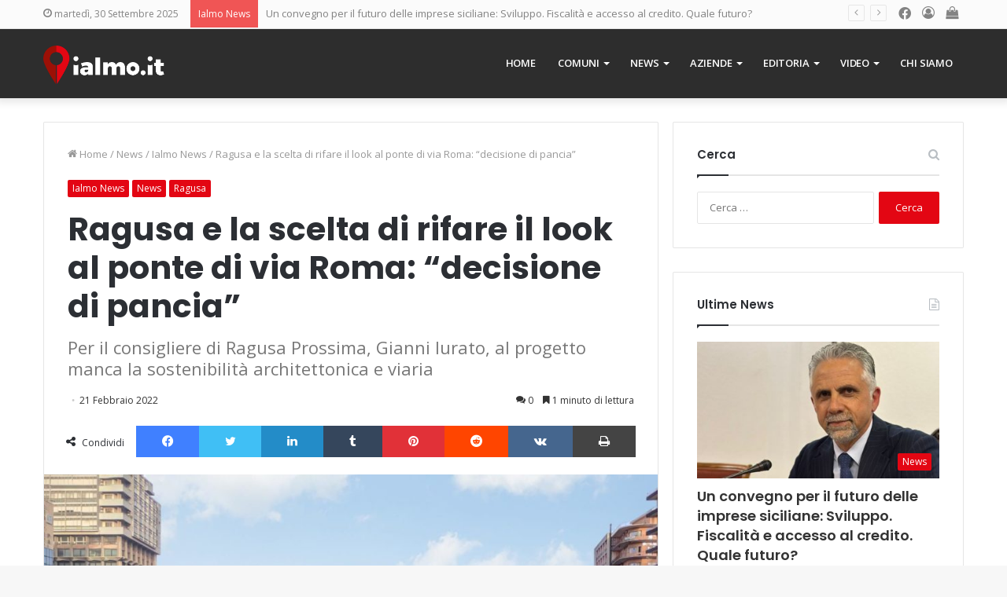

--- FILE ---
content_type: text/html; charset=UTF-8
request_url: https://www.ialmo.it/news/ialmo-news/ragusa-e-la-scelta-di-rifare-il-look-al-ponte-di-via-roma-decisione-di-pancia/
body_size: 25434
content:
<!DOCTYPE html>
<html lang="it-IT" class="" data-skin="light">
<head>
<meta charset="UTF-8" />
<link rel="profile" href="http://gmpg.org/xfn/11" />
<meta name='robots' content='index, follow, max-image-preview:large, max-snippet:-1, max-video-preview:-1' />
<link rel="alternate" hreflang="it" href="https://www.ialmo.it/news/ialmo-news/ragusa-e-la-scelta-di-rifare-il-look-al-ponte-di-via-roma-decisione-di-pancia/" />
<link rel="alternate" hreflang="x-default" href="https://www.ialmo.it/news/ialmo-news/ragusa-e-la-scelta-di-rifare-il-look-al-ponte-di-via-roma-decisione-di-pancia/" />
<!-- This site is optimized with the Yoast SEO plugin v16.2 - https://yoast.com/wordpress/plugins/seo/ -->
<title>Ragusa e la scelta di rifare il look al ponte di via Roma: &quot;decisione di pancia&quot; - Ialmo</title>
<meta name="description" content="Per il consigliere di Ragusa Prossima, Gianni Iurato, al progetto sul ponte di via Roma manca la sostenibilità architettonica e viaria" />
<link rel="canonical" href="https://www.ialmo.it/news/ialmo-news/ragusa-e-la-scelta-di-rifare-il-look-al-ponte-di-via-roma-decisione-di-pancia/" />
<meta property="og:locale" content="it_IT" />
<meta property="og:type" content="article" />
<meta property="og:title" content="Ragusa e la scelta di rifare il look al ponte di via Roma: &quot;decisione di pancia&quot; - Ialmo" />
<meta property="og:description" content="Per il consigliere di Ragusa Prossima, Gianni Iurato, al progetto sul ponte di via Roma manca la sostenibilità architettonica e viaria" />
<meta property="og:url" content="https://www.ialmo.it/news/ialmo-news/ragusa-e-la-scelta-di-rifare-il-look-al-ponte-di-via-roma-decisione-di-pancia/" />
<meta property="og:site_name" content="Ialmo" />
<meta property="article:publisher" content="https://www.facebook.com/Ialmo-270508753419180/" />
<meta property="article:published_time" content="2022-02-21T09:36:45+00:00" />
<meta property="article:modified_time" content="2022-02-21T09:53:10+00:00" />
<meta property="og:image" content="https://www.ialmo.it/wp-content/uploads/2022/02/273802011_1144695046284428_2885249551076109204_n-e1645436404788.jpg" />
<meta property="og:image:width" content="900" />
<meta property="og:image:height" content="570" />
<meta name="twitter:card" content="summary_large_image" />
<meta name="twitter:label1" content="Scritto da">
<meta name="twitter:data1" content="Ialmo">
<meta name="twitter:label2" content="Tempo di lettura stimato">
<meta name="twitter:data2" content="2 minuti">
<script type="application/ld+json" class="yoast-schema-graph">{"@context":"https://schema.org","@graph":[{"@type":"Organization","@id":"https://www.ialmo.it/#organization","name":"Ialmo","url":"https://www.ialmo.it/","sameAs":["https://www.facebook.com/Ialmo-270508753419180/"],"logo":{"@type":"ImageObject","@id":"https://www.ialmo.it/#logo","inLanguage":"it-IT","url":"https://www.ialmo.it/wp-content/uploads/2018/02/ialmo-logo.png","contentUrl":"https://www.ialmo.it/wp-content/uploads/2018/02/ialmo-logo.png","width":1200,"height":382,"caption":"Ialmo"},"image":{"@id":"https://www.ialmo.it/#logo"}},{"@type":"WebSite","@id":"https://www.ialmo.it/#website","url":"https://www.ialmo.it/","name":"Ialmo","description":"Il portale della Sicilia","publisher":{"@id":"https://www.ialmo.it/#organization"},"potentialAction":[{"@type":"SearchAction","target":"https://www.ialmo.it/?s={search_term_string}","query-input":"required name=search_term_string"}],"inLanguage":"it-IT"},{"@type":"ImageObject","@id":"https://www.ialmo.it/news/ialmo-news/ragusa-e-la-scelta-di-rifare-il-look-al-ponte-di-via-roma-decisione-di-pancia/#primaryimage","inLanguage":"it-IT","url":"https://www.ialmo.it/wp-content/uploads/2022/02/273802011_1144695046284428_2885249551076109204_n-e1645436404788.jpg","contentUrl":"https://www.ialmo.it/wp-content/uploads/2022/02/273802011_1144695046284428_2885249551076109204_n-e1645436404788.jpg","width":900,"height":570,"caption":"ragusa - ponte - via roma"},{"@type":"WebPage","@id":"https://www.ialmo.it/news/ialmo-news/ragusa-e-la-scelta-di-rifare-il-look-al-ponte-di-via-roma-decisione-di-pancia/#webpage","url":"https://www.ialmo.it/news/ialmo-news/ragusa-e-la-scelta-di-rifare-il-look-al-ponte-di-via-roma-decisione-di-pancia/","name":"Ragusa e la scelta di rifare il look al ponte di via Roma: \"decisione di pancia\" - Ialmo","isPartOf":{"@id":"https://www.ialmo.it/#website"},"primaryImageOfPage":{"@id":"https://www.ialmo.it/news/ialmo-news/ragusa-e-la-scelta-di-rifare-il-look-al-ponte-di-via-roma-decisione-di-pancia/#primaryimage"},"datePublished":"2022-02-21T09:36:45+00:00","dateModified":"2022-02-21T09:53:10+00:00","description":"Per il consigliere di Ragusa Prossima, Gianni Iurato, al progetto sul ponte di via Roma manca la sostenibilit\u00e0 architettonica e viaria","breadcrumb":{"@id":"https://www.ialmo.it/news/ialmo-news/ragusa-e-la-scelta-di-rifare-il-look-al-ponte-di-via-roma-decisione-di-pancia/#breadcrumb"},"inLanguage":"it-IT","potentialAction":[{"@type":"ReadAction","target":["https://www.ialmo.it/news/ialmo-news/ragusa-e-la-scelta-di-rifare-il-look-al-ponte-di-via-roma-decisione-di-pancia/"]}]},{"@type":"BreadcrumbList","@id":"https://www.ialmo.it/news/ialmo-news/ragusa-e-la-scelta-di-rifare-il-look-al-ponte-di-via-roma-decisione-di-pancia/#breadcrumb","itemListElement":[{"@type":"ListItem","position":1,"item":{"@type":"WebPage","@id":"https://www.ialmo.it/","url":"https://www.ialmo.it/","name":"Home"}},{"@type":"ListItem","position":2,"item":{"@id":"https://www.ialmo.it/news/ialmo-news/ragusa-e-la-scelta-di-rifare-il-look-al-ponte-di-via-roma-decisione-di-pancia/#webpage"}}]},{"@type":"Article","@id":"https://www.ialmo.it/news/ialmo-news/ragusa-e-la-scelta-di-rifare-il-look-al-ponte-di-via-roma-decisione-di-pancia/#article","isPartOf":{"@id":"https://www.ialmo.it/news/ialmo-news/ragusa-e-la-scelta-di-rifare-il-look-al-ponte-di-via-roma-decisione-di-pancia/#webpage"},"author":{"@id":"https://www.ialmo.it/#/schema/person/0532acc5220b87abd685f10d7b58df36"},"headline":"Ragusa e la scelta di rifare il look al ponte di via Roma: &#8220;decisione di pancia&#8221;","datePublished":"2022-02-21T09:36:45+00:00","dateModified":"2022-02-21T09:53:10+00:00","mainEntityOfPage":{"@id":"https://www.ialmo.it/news/ialmo-news/ragusa-e-la-scelta-di-rifare-il-look-al-ponte-di-via-roma-decisione-di-pancia/#webpage"},"commentCount":0,"publisher":{"@id":"https://www.ialmo.it/#organization"},"image":{"@id":"https://www.ialmo.it/news/ialmo-news/ragusa-e-la-scelta-di-rifare-il-look-al-ponte-di-via-roma-decisione-di-pancia/#primaryimage"},"keywords":["ponte","ragusa","via roma"],"articleSection":["Ialmo News","News","Ragusa"],"inLanguage":"it-IT","potentialAction":[{"@type":"CommentAction","name":"Comment","target":["https://www.ialmo.it/news/ialmo-news/ragusa-e-la-scelta-di-rifare-il-look-al-ponte-di-via-roma-decisione-di-pancia/#respond"]}]},{"@type":"Person","@id":"https://www.ialmo.it/#/schema/person/0532acc5220b87abd685f10d7b58df36","name":"Ialmo","image":{"@type":"ImageObject","@id":"https://www.ialmo.it/#personlogo","inLanguage":"it-IT","url":"https://secure.gravatar.com/avatar/4ce0caa358586a00beef9ab0e748a3d4?s=96&d=mm&r=g","contentUrl":"https://secure.gravatar.com/avatar/4ce0caa358586a00beef9ab0e748a3d4?s=96&d=mm&r=g","caption":"Ialmo"}}]}</script>
<!-- / Yoast SEO plugin. -->
<link rel='dns-prefetch' href='//fonts.googleapis.com' />
<link rel="alternate" type="application/rss+xml" title="Ialmo &raquo; Feed" href="https://www.ialmo.it/feed/" />
<link rel="alternate" type="application/rss+xml" title="Ialmo &raquo; Feed dei commenti" href="https://www.ialmo.it/comments/feed/" />
<link rel="alternate" type="application/rss+xml" title="Ialmo &raquo; Ragusa e la scelta di rifare il look al ponte di via Roma: &#8220;decisione di pancia&#8221; Feed dei commenti" href="https://www.ialmo.it/news/ialmo-news/ragusa-e-la-scelta-di-rifare-il-look-al-ponte-di-via-roma-decisione-di-pancia/feed/" />
<!-- ialmo.it is managing ads with Advanced Ads --><script data-wpfc-render="false" id="playi-ready">
window.advanced_ads_ready=function(e,a){a=a||"complete";var d=function(e){return"interactive"===a?"loading"!==e:"complete"===e};d(document.readyState)?e():document.addEventListener("readystatechange",(function(a){d(a.target.readyState)&&e()}),{once:"interactive"===a})},window.advanced_ads_ready_queue=window.advanced_ads_ready_queue||[];		</script>
<!-- <link rel='stylesheet' id='wp-block-library-css'  href='https://www.ialmo.it/wp-includes/css/dist/block-library/style.min.css?ver=6.0.10' type='text/css' media='all' /> -->
<link rel="stylesheet" type="text/css" href="//www.ialmo.it/wp-content/cache/wpfc-minified/8kb7csnj/4bls.css" media="all"/>
<style id='wp-block-library-theme-inline-css' type='text/css'>
.wp-block-audio figcaption{color:#555;font-size:13px;text-align:center}.is-dark-theme .wp-block-audio figcaption{color:hsla(0,0%,100%,.65)}.wp-block-code{border:1px solid #ccc;border-radius:4px;font-family:Menlo,Consolas,monaco,monospace;padding:.8em 1em}.wp-block-embed figcaption{color:#555;font-size:13px;text-align:center}.is-dark-theme .wp-block-embed figcaption{color:hsla(0,0%,100%,.65)}.blocks-gallery-caption{color:#555;font-size:13px;text-align:center}.is-dark-theme .blocks-gallery-caption{color:hsla(0,0%,100%,.65)}.wp-block-image figcaption{color:#555;font-size:13px;text-align:center}.is-dark-theme .wp-block-image figcaption{color:hsla(0,0%,100%,.65)}.wp-block-pullquote{border-top:4px solid;border-bottom:4px solid;margin-bottom:1.75em;color:currentColor}.wp-block-pullquote__citation,.wp-block-pullquote cite,.wp-block-pullquote footer{color:currentColor;text-transform:uppercase;font-size:.8125em;font-style:normal}.wp-block-quote{border-left:.25em solid;margin:0 0 1.75em;padding-left:1em}.wp-block-quote cite,.wp-block-quote footer{color:currentColor;font-size:.8125em;position:relative;font-style:normal}.wp-block-quote.has-text-align-right{border-left:none;border-right:.25em solid;padding-left:0;padding-right:1em}.wp-block-quote.has-text-align-center{border:none;padding-left:0}.wp-block-quote.is-large,.wp-block-quote.is-style-large,.wp-block-quote.is-style-plain{border:none}.wp-block-search .wp-block-search__label{font-weight:700}:where(.wp-block-group.has-background){padding:1.25em 2.375em}.wp-block-separator.has-css-opacity{opacity:.4}.wp-block-separator{border:none;border-bottom:2px solid;margin-left:auto;margin-right:auto}.wp-block-separator.has-alpha-channel-opacity{opacity:1}.wp-block-separator:not(.is-style-wide):not(.is-style-dots){width:100px}.wp-block-separator.has-background:not(.is-style-dots){border-bottom:none;height:1px}.wp-block-separator.has-background:not(.is-style-wide):not(.is-style-dots){height:2px}.wp-block-table thead{border-bottom:3px solid}.wp-block-table tfoot{border-top:3px solid}.wp-block-table td,.wp-block-table th{padding:.5em;border:1px solid;word-break:normal}.wp-block-table figcaption{color:#555;font-size:13px;text-align:center}.is-dark-theme .wp-block-table figcaption{color:hsla(0,0%,100%,.65)}.wp-block-video figcaption{color:#555;font-size:13px;text-align:center}.is-dark-theme .wp-block-video figcaption{color:hsla(0,0%,100%,.65)}.wp-block-template-part.has-background{padding:1.25em 2.375em;margin-top:0;margin-bottom:0}
</style>
<!-- <link rel='stylesheet' id='wc-block-vendors-style-css'  href='https://www.ialmo.it/wp-content/plugins/woocommerce/packages/woocommerce-blocks/build/vendors-style.css?ver=5.3.3' type='text/css' media='all' /> -->
<!-- <link rel='stylesheet' id='wc-block-style-css'  href='https://www.ialmo.it/wp-content/plugins/woocommerce/packages/woocommerce-blocks/build/style.css?ver=5.3.3' type='text/css' media='all' /> -->
<link rel="stylesheet" type="text/css" href="//www.ialmo.it/wp-content/cache/wpfc-minified/9al6u9a8/4bls.css" media="all"/>
<style id='global-styles-inline-css' type='text/css'>
body{--wp--preset--color--black: #000000;--wp--preset--color--cyan-bluish-gray: #abb8c3;--wp--preset--color--white: #ffffff;--wp--preset--color--pale-pink: #f78da7;--wp--preset--color--vivid-red: #cf2e2e;--wp--preset--color--luminous-vivid-orange: #ff6900;--wp--preset--color--luminous-vivid-amber: #fcb900;--wp--preset--color--light-green-cyan: #7bdcb5;--wp--preset--color--vivid-green-cyan: #00d084;--wp--preset--color--pale-cyan-blue: #8ed1fc;--wp--preset--color--vivid-cyan-blue: #0693e3;--wp--preset--color--vivid-purple: #9b51e0;--wp--preset--gradient--vivid-cyan-blue-to-vivid-purple: linear-gradient(135deg,rgba(6,147,227,1) 0%,rgb(155,81,224) 100%);--wp--preset--gradient--light-green-cyan-to-vivid-green-cyan: linear-gradient(135deg,rgb(122,220,180) 0%,rgb(0,208,130) 100%);--wp--preset--gradient--luminous-vivid-amber-to-luminous-vivid-orange: linear-gradient(135deg,rgba(252,185,0,1) 0%,rgba(255,105,0,1) 100%);--wp--preset--gradient--luminous-vivid-orange-to-vivid-red: linear-gradient(135deg,rgba(255,105,0,1) 0%,rgb(207,46,46) 100%);--wp--preset--gradient--very-light-gray-to-cyan-bluish-gray: linear-gradient(135deg,rgb(238,238,238) 0%,rgb(169,184,195) 100%);--wp--preset--gradient--cool-to-warm-spectrum: linear-gradient(135deg,rgb(74,234,220) 0%,rgb(151,120,209) 20%,rgb(207,42,186) 40%,rgb(238,44,130) 60%,rgb(251,105,98) 80%,rgb(254,248,76) 100%);--wp--preset--gradient--blush-light-purple: linear-gradient(135deg,rgb(255,206,236) 0%,rgb(152,150,240) 100%);--wp--preset--gradient--blush-bordeaux: linear-gradient(135deg,rgb(254,205,165) 0%,rgb(254,45,45) 50%,rgb(107,0,62) 100%);--wp--preset--gradient--luminous-dusk: linear-gradient(135deg,rgb(255,203,112) 0%,rgb(199,81,192) 50%,rgb(65,88,208) 100%);--wp--preset--gradient--pale-ocean: linear-gradient(135deg,rgb(255,245,203) 0%,rgb(182,227,212) 50%,rgb(51,167,181) 100%);--wp--preset--gradient--electric-grass: linear-gradient(135deg,rgb(202,248,128) 0%,rgb(113,206,126) 100%);--wp--preset--gradient--midnight: linear-gradient(135deg,rgb(2,3,129) 0%,rgb(40,116,252) 100%);--wp--preset--duotone--dark-grayscale: url('#wp-duotone-dark-grayscale');--wp--preset--duotone--grayscale: url('#wp-duotone-grayscale');--wp--preset--duotone--purple-yellow: url('#wp-duotone-purple-yellow');--wp--preset--duotone--blue-red: url('#wp-duotone-blue-red');--wp--preset--duotone--midnight: url('#wp-duotone-midnight');--wp--preset--duotone--magenta-yellow: url('#wp-duotone-magenta-yellow');--wp--preset--duotone--purple-green: url('#wp-duotone-purple-green');--wp--preset--duotone--blue-orange: url('#wp-duotone-blue-orange');--wp--preset--font-size--small: 13px;--wp--preset--font-size--medium: 20px;--wp--preset--font-size--large: 36px;--wp--preset--font-size--x-large: 42px;}.has-black-color{color: var(--wp--preset--color--black) !important;}.has-cyan-bluish-gray-color{color: var(--wp--preset--color--cyan-bluish-gray) !important;}.has-white-color{color: var(--wp--preset--color--white) !important;}.has-pale-pink-color{color: var(--wp--preset--color--pale-pink) !important;}.has-vivid-red-color{color: var(--wp--preset--color--vivid-red) !important;}.has-luminous-vivid-orange-color{color: var(--wp--preset--color--luminous-vivid-orange) !important;}.has-luminous-vivid-amber-color{color: var(--wp--preset--color--luminous-vivid-amber) !important;}.has-light-green-cyan-color{color: var(--wp--preset--color--light-green-cyan) !important;}.has-vivid-green-cyan-color{color: var(--wp--preset--color--vivid-green-cyan) !important;}.has-pale-cyan-blue-color{color: var(--wp--preset--color--pale-cyan-blue) !important;}.has-vivid-cyan-blue-color{color: var(--wp--preset--color--vivid-cyan-blue) !important;}.has-vivid-purple-color{color: var(--wp--preset--color--vivid-purple) !important;}.has-black-background-color{background-color: var(--wp--preset--color--black) !important;}.has-cyan-bluish-gray-background-color{background-color: var(--wp--preset--color--cyan-bluish-gray) !important;}.has-white-background-color{background-color: var(--wp--preset--color--white) !important;}.has-pale-pink-background-color{background-color: var(--wp--preset--color--pale-pink) !important;}.has-vivid-red-background-color{background-color: var(--wp--preset--color--vivid-red) !important;}.has-luminous-vivid-orange-background-color{background-color: var(--wp--preset--color--luminous-vivid-orange) !important;}.has-luminous-vivid-amber-background-color{background-color: var(--wp--preset--color--luminous-vivid-amber) !important;}.has-light-green-cyan-background-color{background-color: var(--wp--preset--color--light-green-cyan) !important;}.has-vivid-green-cyan-background-color{background-color: var(--wp--preset--color--vivid-green-cyan) !important;}.has-pale-cyan-blue-background-color{background-color: var(--wp--preset--color--pale-cyan-blue) !important;}.has-vivid-cyan-blue-background-color{background-color: var(--wp--preset--color--vivid-cyan-blue) !important;}.has-vivid-purple-background-color{background-color: var(--wp--preset--color--vivid-purple) !important;}.has-black-border-color{border-color: var(--wp--preset--color--black) !important;}.has-cyan-bluish-gray-border-color{border-color: var(--wp--preset--color--cyan-bluish-gray) !important;}.has-white-border-color{border-color: var(--wp--preset--color--white) !important;}.has-pale-pink-border-color{border-color: var(--wp--preset--color--pale-pink) !important;}.has-vivid-red-border-color{border-color: var(--wp--preset--color--vivid-red) !important;}.has-luminous-vivid-orange-border-color{border-color: var(--wp--preset--color--luminous-vivid-orange) !important;}.has-luminous-vivid-amber-border-color{border-color: var(--wp--preset--color--luminous-vivid-amber) !important;}.has-light-green-cyan-border-color{border-color: var(--wp--preset--color--light-green-cyan) !important;}.has-vivid-green-cyan-border-color{border-color: var(--wp--preset--color--vivid-green-cyan) !important;}.has-pale-cyan-blue-border-color{border-color: var(--wp--preset--color--pale-cyan-blue) !important;}.has-vivid-cyan-blue-border-color{border-color: var(--wp--preset--color--vivid-cyan-blue) !important;}.has-vivid-purple-border-color{border-color: var(--wp--preset--color--vivid-purple) !important;}.has-vivid-cyan-blue-to-vivid-purple-gradient-background{background: var(--wp--preset--gradient--vivid-cyan-blue-to-vivid-purple) !important;}.has-light-green-cyan-to-vivid-green-cyan-gradient-background{background: var(--wp--preset--gradient--light-green-cyan-to-vivid-green-cyan) !important;}.has-luminous-vivid-amber-to-luminous-vivid-orange-gradient-background{background: var(--wp--preset--gradient--luminous-vivid-amber-to-luminous-vivid-orange) !important;}.has-luminous-vivid-orange-to-vivid-red-gradient-background{background: var(--wp--preset--gradient--luminous-vivid-orange-to-vivid-red) !important;}.has-very-light-gray-to-cyan-bluish-gray-gradient-background{background: var(--wp--preset--gradient--very-light-gray-to-cyan-bluish-gray) !important;}.has-cool-to-warm-spectrum-gradient-background{background: var(--wp--preset--gradient--cool-to-warm-spectrum) !important;}.has-blush-light-purple-gradient-background{background: var(--wp--preset--gradient--blush-light-purple) !important;}.has-blush-bordeaux-gradient-background{background: var(--wp--preset--gradient--blush-bordeaux) !important;}.has-luminous-dusk-gradient-background{background: var(--wp--preset--gradient--luminous-dusk) !important;}.has-pale-ocean-gradient-background{background: var(--wp--preset--gradient--pale-ocean) !important;}.has-electric-grass-gradient-background{background: var(--wp--preset--gradient--electric-grass) !important;}.has-midnight-gradient-background{background: var(--wp--preset--gradient--midnight) !important;}.has-small-font-size{font-size: var(--wp--preset--font-size--small) !important;}.has-medium-font-size{font-size: var(--wp--preset--font-size--medium) !important;}.has-large-font-size{font-size: var(--wp--preset--font-size--large) !important;}.has-x-large-font-size{font-size: var(--wp--preset--font-size--x-large) !important;}
</style>
<!-- <link rel='stylesheet' id='contact-form-7-css'  href='https://www.ialmo.it/wp-content/plugins/contact-form-7/includes/css/styles.css?ver=5.4.1' type='text/css' media='all' /> -->
<!-- <link rel='stylesheet' id='essential-grid-plugin-settings-css'  href='https://www.ialmo.it/wp-content/plugins/essential-grid/public/assets/css/settings.css?ver=2.3' type='text/css' media='all' /> -->
<link rel="stylesheet" type="text/css" href="//www.ialmo.it/wp-content/cache/wpfc-minified/786nsa87/4bls.css" media="all"/>
<link rel='stylesheet' id='tp-open-sans-css'  href='https://fonts.googleapis.com/css?family=Open+Sans%3A300%2C400%2C600%2C700%2C800&#038;ver=6.0.10' type='text/css' media='all' />
<link rel='stylesheet' id='tp-raleway-css'  href='https://fonts.googleapis.com/css?family=Raleway%3A100%2C200%2C300%2C400%2C500%2C600%2C700%2C800%2C900&#038;ver=6.0.10' type='text/css' media='all' />
<link rel='stylesheet' id='tp-droid-serif-css'  href='https://fonts.googleapis.com/css?family=Droid+Serif%3A400%2C700&#038;ver=6.0.10' type='text/css' media='all' />
<!-- <link rel='stylesheet' id='tp-fontello-css'  href='https://www.ialmo.it/wp-content/plugins/essential-grid/public/assets/font/fontello/css/fontello.css?ver=2.3' type='text/css' media='all' /> -->
<!-- <link rel='stylesheet' id='taqyeem-buttons-style-css'  href='https://www.ialmo.it/wp-content/plugins/taqyeem-buttons/assets/style.css?ver=6.0.10' type='text/css' media='all' /> -->
<!-- <link rel='stylesheet' id='tie-css-woocommerce-css'  href='https://www.ialmo.it/wp-content/themes/jannah/assets/css/plugins/woocommerce.min.css?ver=5.4.3' type='text/css' media='all' /> -->
<link rel="stylesheet" type="text/css" href="//www.ialmo.it/wp-content/cache/wpfc-minified/d7ubftmd/4bls.css" media="all"/>
<style id='woocommerce-inline-inline-css' type='text/css'>
.woocommerce form .form-row .required { visibility: visible; }
</style>
<!-- <link rel='stylesheet' id='wpml-menu-item-0-css'  href='//www.ialmo.it/wp-content/plugins/sitepress-multilingual-cms/templates/language-switchers/menu-item/style.min.css?ver=1' type='text/css' media='all' /> -->
<!-- <link rel='stylesheet' id='wpdreams-ajaxsearchpro-instances-css'  href='https://www.ialmo.it/wp-content/uploads/asp_upload/style.instances-ho-is-po-no-da-co-au-ga-se-is.css?ver=bqkEPR' type='text/css' media='all' /> -->
<!-- <link rel='stylesheet' id='tie-css-base-css'  href='https://www.ialmo.it/wp-content/themes/jannah/assets/css/base.min.css?ver=5.4.3' type='text/css' media='all' /> -->
<!-- <link rel='stylesheet' id='tie-css-styles-css'  href='https://www.ialmo.it/wp-content/themes/jannah/assets/css/style.min.css?ver=5.4.3' type='text/css' media='all' /> -->
<!-- <link rel='stylesheet' id='tie-css-widgets-css'  href='https://www.ialmo.it/wp-content/themes/jannah/assets/css/widgets.min.css?ver=5.4.3' type='text/css' media='all' /> -->
<!-- <link rel='stylesheet' id='tie-css-helpers-css'  href='https://www.ialmo.it/wp-content/themes/jannah/assets/css/helpers.min.css?ver=5.4.3' type='text/css' media='all' /> -->
<!-- <link rel='stylesheet' id='tie-fontawesome5-css'  href='https://www.ialmo.it/wp-content/themes/jannah/assets/css/fontawesome.css?ver=5.4.3' type='text/css' media='all' /> -->
<!-- <link rel='stylesheet' id='tie-css-ilightbox-css'  href='https://www.ialmo.it/wp-content/themes/jannah/assets/ilightbox/dark-skin/skin.css?ver=5.4.3' type='text/css' media='all' /> -->
<!-- <link rel='stylesheet' id='tie-css-shortcodes-css'  href='https://www.ialmo.it/wp-content/themes/jannah/assets/css/plugins/shortcodes.min.css?ver=5.4.3' type='text/css' media='all' /> -->
<!-- <link rel='stylesheet' id='tie-css-single-css'  href='https://www.ialmo.it/wp-content/themes/jannah/assets/css/single.min.css?ver=5.4.3' type='text/css' media='all' /> -->
<link rel="stylesheet" type="text/css" href="//www.ialmo.it/wp-content/cache/wpfc-minified/fguz9n0/4bp1.css" media="all"/>
<!-- <link rel='stylesheet' id='tie-css-print-css'  href='https://www.ialmo.it/wp-content/themes/jannah/assets/css/print.css?ver=5.4.3' type='text/css' media='print' /> -->
<link rel="stylesheet" type="text/css" href="//www.ialmo.it/wp-content/cache/wpfc-minified/31dsm8ko/4bp1.css" media="print"/>
<!-- <link rel='stylesheet' id='taqyeem-styles-css'  href='https://www.ialmo.it/wp-content/themes/jannah/assets/css/plugins/taqyeem.min.css?ver=5.4.3' type='text/css' media='all' /> -->
<!-- <link rel='stylesheet' id='tie-theme-child-css-css'  href='https://www.ialmo.it/wp-content/themes/ialmo/style.min.css?ver=6.0.10?ver=1.0.1' type='text/css' media='all' /> -->
<link rel="stylesheet" type="text/css" href="//www.ialmo.it/wp-content/cache/wpfc-minified/2xzx460y/4bp1.css" media="all"/>
<style id='tie-theme-child-css-inline-css' type='text/css'>
.wf-active .logo-text,.wf-active h1,.wf-active h2,.wf-active h3,.wf-active h4,.wf-active h5,.wf-active h6,.wf-active .the-subtitle{font-family: 'Poppins';}#main-nav .main-menu > ul > li > a{text-transform: uppercase;}.brand-title,a:hover,.tie-popup-search-submit,#logo.text-logo a,.theme-header nav .components #search-submit:hover,.theme-header .header-nav .components > li:hover > a,.theme-header .header-nav .components li a:hover,.main-menu ul.cats-vertical li a.is-active,.main-menu ul.cats-vertical li a:hover,.main-nav li.mega-menu .post-meta a:hover,.main-nav li.mega-menu .post-box-title a:hover,.search-in-main-nav.autocomplete-suggestions a:hover,#main-nav .menu ul:not(.cats-horizontal) li:hover > a,#main-nav .menu ul li.current-menu-item:not(.mega-link-column) > a,.top-nav .menu li:hover > a,.top-nav .menu > .tie-current-menu > a,.search-in-top-nav.autocomplete-suggestions .post-title a:hover,div.mag-box .mag-box-options .mag-box-filter-links a.active,.mag-box-filter-links .flexMenu-viewMore:hover > a,.stars-rating-active,body .tabs.tabs .active > a,.video-play-icon,.spinner-circle:after,#go-to-content:hover,.comment-list .comment-author .fn,.commentlist .comment-author .fn,blockquote::before,blockquote cite,blockquote.quote-simple p,.multiple-post-pages a:hover,#story-index li .is-current,.latest-tweets-widget .twitter-icon-wrap span,.wide-slider-nav-wrapper .slide,.wide-next-prev-slider-wrapper .tie-slider-nav li:hover span,.review-final-score h3,#mobile-menu-icon:hover .menu-text,body .entry a,.dark-skin body .entry a,.entry .post-bottom-meta a:hover,.comment-list .comment-content a,q a,blockquote a,.widget.tie-weather-widget .icon-basecloud-bg:after,.site-footer a:hover,.site-footer .stars-rating-active,.site-footer .twitter-icon-wrap span,.site-info a:hover{color: #e30613;}#instagram-link a:hover{color: #e30613 !important;border-color: #e30613 !important;}#theme-header #main-nav .spinner-circle:after{color: #e30613;}[type='submit'],.button,.generic-button a,.generic-button button,.theme-header .header-nav .comp-sub-menu a.button.guest-btn:hover,.theme-header .header-nav .comp-sub-menu a.checkout-button,nav.main-nav .menu > li.tie-current-menu > a,nav.main-nav .menu > li:hover > a,.main-menu .mega-links-head:after,.main-nav .mega-menu.mega-cat .cats-horizontal li a.is-active,#mobile-menu-icon:hover .nav-icon,#mobile-menu-icon:hover .nav-icon:before,#mobile-menu-icon:hover .nav-icon:after,.search-in-main-nav.autocomplete-suggestions a.button,.search-in-top-nav.autocomplete-suggestions a.button,.spinner > div,.post-cat,.pages-numbers li.current span,.multiple-post-pages > span,#tie-wrapper .mejs-container .mejs-controls,.mag-box-filter-links a:hover,.slider-arrow-nav a:not(.pagination-disabled):hover,.comment-list .reply a:hover,.commentlist .reply a:hover,#reading-position-indicator,#story-index-icon,.videos-block .playlist-title,.review-percentage .review-item span span,.tie-slick-dots li.slick-active button,.tie-slick-dots li button:hover,.digital-rating-static,.timeline-widget li a:hover .date:before,#wp-calendar #today,.posts-list-counter li.widget-post-list:before,.cat-counter a + span,.tie-slider-nav li span:hover,.fullwidth-area .widget_tag_cloud .tagcloud a:hover,.magazine2:not(.block-head-4) .dark-widgetized-area ul.tabs a:hover,.magazine2:not(.block-head-4) .dark-widgetized-area ul.tabs .active a,.magazine1 .dark-widgetized-area ul.tabs a:hover,.magazine1 .dark-widgetized-area ul.tabs .active a,.block-head-4.magazine2 .dark-widgetized-area .tabs.tabs .active a,.block-head-4.magazine2 .dark-widgetized-area .tabs > .active a:before,.block-head-4.magazine2 .dark-widgetized-area .tabs > .active a:after,.demo_store,.demo #logo:after,.demo #sticky-logo:after,.widget.tie-weather-widget,span.video-close-btn:hover,#go-to-top,.latest-tweets-widget .slider-links .button:not(:hover){background-color: #e30613;color: #FFFFFF;}.tie-weather-widget .widget-title .the-subtitle,.block-head-4.magazine2 #footer .tabs .active a:hover{color: #FFFFFF;}pre,code,.pages-numbers li.current span,.theme-header .header-nav .comp-sub-menu a.button.guest-btn:hover,.multiple-post-pages > span,.post-content-slideshow .tie-slider-nav li span:hover,#tie-body .tie-slider-nav li > span:hover,.slider-arrow-nav a:not(.pagination-disabled):hover,.main-nav .mega-menu.mega-cat .cats-horizontal li a.is-active,.main-nav .mega-menu.mega-cat .cats-horizontal li a:hover,.main-menu .menu > li > .menu-sub-content{border-color: #e30613;}.main-menu .menu > li.tie-current-menu{border-bottom-color: #e30613;}.top-nav .menu li.tie-current-menu > a:before,.top-nav .menu li.menu-item-has-children:hover > a:before{border-top-color: #e30613;}.main-nav .main-menu .menu > li.tie-current-menu > a:before,.main-nav .main-menu .menu > li:hover > a:before{border-top-color: #FFFFFF;}header.main-nav-light .main-nav .menu-item-has-children li:hover > a:before,header.main-nav-light .main-nav .mega-menu li:hover > a:before{border-left-color: #e30613;}.rtl header.main-nav-light .main-nav .menu-item-has-children li:hover > a:before,.rtl header.main-nav-light .main-nav .mega-menu li:hover > a:before{border-right-color: #e30613;border-left-color: transparent;}.top-nav ul.menu li .menu-item-has-children:hover > a:before{border-top-color: transparent;border-left-color: #e30613;}.rtl .top-nav ul.menu li .menu-item-has-children:hover > a:before{border-left-color: transparent;border-right-color: #e30613;}::-moz-selection{background-color: #e30613;color: #FFFFFF;}::selection{background-color: #e30613;color: #FFFFFF;}circle.circle_bar{stroke: #e30613;}#reading-position-indicator{box-shadow: 0 0 10px rgba( 227,6,19,0.7);}#logo.text-logo a:hover,body .entry a:hover,.dark-skin body .entry a:hover,.comment-list .comment-content a:hover,.block-head-4.magazine2 .site-footer .tabs li a:hover,q a:hover,blockquote a:hover{color: #b10000;}.button:hover,input[type='submit']:hover,.generic-button a:hover,.generic-button button:hover,a.post-cat:hover,.site-footer .button:hover,.site-footer [type='submit']:hover,.search-in-main-nav.autocomplete-suggestions a.button:hover,.search-in-top-nav.autocomplete-suggestions a.button:hover,.theme-header .header-nav .comp-sub-menu a.checkout-button:hover{background-color: #b10000;color: #FFFFFF;}.theme-header .header-nav .comp-sub-menu a.checkout-button:not(:hover),body .entry a.button{color: #FFFFFF;}#story-index.is-compact .story-index-content{background-color: #e30613;}#story-index.is-compact .story-index-content a,#story-index.is-compact .story-index-content .is-current{color: #FFFFFF;}.woocommerce div.product span.price,.woocommerce div.product p.price,.woocommerce div.product div.summary .product_meta > span,.woocommerce div.product div.summary .product_meta > span a:hover,.woocommerce ul.products li.product .price ins,.woocommerce .woocommerce-pagination ul.page-numbers li a.current,.woocommerce .woocommerce-pagination ul.page-numbers li a:hover,.woocommerce .woocommerce-pagination ul.page-numbers li span.current,.woocommerce .woocommerce-pagination ul.page-numbers li span:hover,.woocommerce .widget_rating_filter ul li.chosen a,.woocommerce-MyAccount-navigation ul li.is-active a{color: #e30613;}.woocommerce span.new,.woocommerce a.button.alt,.woocommerce button.button.alt,.woocommerce input.button.alt,.woocommerce a.button.alt.disabled,.woocommerce a.button.alt:disabled,.woocommerce a.button.alt:disabled[disabled],.woocommerce a.button.alt.disabled:hover,.woocommerce a.button.alt:disabled:hover,.woocommerce a.button.alt:disabled[disabled]:hover,.woocommerce button.button.alt.disabled,.woocommerce button.button.alt:disabled,.woocommerce button.button.alt:disabled[disabled],.woocommerce button.button.alt.disabled:hover,.woocommerce button.button.alt:disabled:hover,.woocommerce button.button.alt:disabled[disabled]:hover,.woocommerce input.button.alt.disabled,.woocommerce input.button.alt:disabled,.woocommerce input.button.alt:disabled[disabled],.woocommerce input.button.alt.disabled:hover,.woocommerce input.button.alt:disabled:hover,.woocommerce input.button.alt:disabled[disabled]:hover,.woocommerce .widget_price_filter .ui-slider .ui-slider-range{background-color: #e30613;color: #FFFFFF;}.woocommerce div.product #product-images-slider-nav .tie-slick-slider .slide.slick-current img{border-color: #e30613;}.woocommerce a.button:hover,.woocommerce button.button:hover,.woocommerce input.button:hover,.woocommerce a.button.alt:hover,.woocommerce button.button.alt:hover,.woocommerce input.button.alt:hover{background-color: #b10000;}#tie-body .mag-box-title h3 a,#tie-body .block-more-button{color: #e30613;}#tie-body .mag-box-title h3 a:hover,#tie-body .block-more-button:hover{color: #b10000;}#tie-body .mag-box-title{color: #e30613;}#tie-body .mag-box-title:before{border-top-color: #e30613;}#tie-body .mag-box-title:after,#tie-body #footer .widget-title:after{background-color: #e30613;}.brand-title,a:hover,.tie-popup-search-submit,#logo.text-logo a,.theme-header nav .components #search-submit:hover,.theme-header .header-nav .components > li:hover > a,.theme-header .header-nav .components li a:hover,.main-menu ul.cats-vertical li a.is-active,.main-menu ul.cats-vertical li a:hover,.main-nav li.mega-menu .post-meta a:hover,.main-nav li.mega-menu .post-box-title a:hover,.search-in-main-nav.autocomplete-suggestions a:hover,#main-nav .menu ul:not(.cats-horizontal) li:hover > a,#main-nav .menu ul li.current-menu-item:not(.mega-link-column) > a,.top-nav .menu li:hover > a,.top-nav .menu > .tie-current-menu > a,.search-in-top-nav.autocomplete-suggestions .post-title a:hover,div.mag-box .mag-box-options .mag-box-filter-links a.active,.mag-box-filter-links .flexMenu-viewMore:hover > a,.stars-rating-active,body .tabs.tabs .active > a,.video-play-icon,.spinner-circle:after,#go-to-content:hover,.comment-list .comment-author .fn,.commentlist .comment-author .fn,blockquote::before,blockquote cite,blockquote.quote-simple p,.multiple-post-pages a:hover,#story-index li .is-current,.latest-tweets-widget .twitter-icon-wrap span,.wide-slider-nav-wrapper .slide,.wide-next-prev-slider-wrapper .tie-slider-nav li:hover span,.review-final-score h3,#mobile-menu-icon:hover .menu-text,body .entry a,.dark-skin body .entry a,.entry .post-bottom-meta a:hover,.comment-list .comment-content a,q a,blockquote a,.widget.tie-weather-widget .icon-basecloud-bg:after,.site-footer a:hover,.site-footer .stars-rating-active,.site-footer .twitter-icon-wrap span,.site-info a:hover{color: #e30613;}#instagram-link a:hover{color: #e30613 !important;border-color: #e30613 !important;}#theme-header #main-nav .spinner-circle:after{color: #e30613;}[type='submit'],.button,.generic-button a,.generic-button button,.theme-header .header-nav .comp-sub-menu a.button.guest-btn:hover,.theme-header .header-nav .comp-sub-menu a.checkout-button,nav.main-nav .menu > li.tie-current-menu > a,nav.main-nav .menu > li:hover > a,.main-menu .mega-links-head:after,.main-nav .mega-menu.mega-cat .cats-horizontal li a.is-active,#mobile-menu-icon:hover .nav-icon,#mobile-menu-icon:hover .nav-icon:before,#mobile-menu-icon:hover .nav-icon:after,.search-in-main-nav.autocomplete-suggestions a.button,.search-in-top-nav.autocomplete-suggestions a.button,.spinner > div,.post-cat,.pages-numbers li.current span,.multiple-post-pages > span,#tie-wrapper .mejs-container .mejs-controls,.mag-box-filter-links a:hover,.slider-arrow-nav a:not(.pagination-disabled):hover,.comment-list .reply a:hover,.commentlist .reply a:hover,#reading-position-indicator,#story-index-icon,.videos-block .playlist-title,.review-percentage .review-item span span,.tie-slick-dots li.slick-active button,.tie-slick-dots li button:hover,.digital-rating-static,.timeline-widget li a:hover .date:before,#wp-calendar #today,.posts-list-counter li.widget-post-list:before,.cat-counter a + span,.tie-slider-nav li span:hover,.fullwidth-area .widget_tag_cloud .tagcloud a:hover,.magazine2:not(.block-head-4) .dark-widgetized-area ul.tabs a:hover,.magazine2:not(.block-head-4) .dark-widgetized-area ul.tabs .active a,.magazine1 .dark-widgetized-area ul.tabs a:hover,.magazine1 .dark-widgetized-area ul.tabs .active a,.block-head-4.magazine2 .dark-widgetized-area .tabs.tabs .active a,.block-head-4.magazine2 .dark-widgetized-area .tabs > .active a:before,.block-head-4.magazine2 .dark-widgetized-area .tabs > .active a:after,.demo_store,.demo #logo:after,.demo #sticky-logo:after,.widget.tie-weather-widget,span.video-close-btn:hover,#go-to-top,.latest-tweets-widget .slider-links .button:not(:hover){background-color: #e30613;color: #FFFFFF;}.tie-weather-widget .widget-title .the-subtitle,.block-head-4.magazine2 #footer .tabs .active a:hover{color: #FFFFFF;}pre,code,.pages-numbers li.current span,.theme-header .header-nav .comp-sub-menu a.button.guest-btn:hover,.multiple-post-pages > span,.post-content-slideshow .tie-slider-nav li span:hover,#tie-body .tie-slider-nav li > span:hover,.slider-arrow-nav a:not(.pagination-disabled):hover,.main-nav .mega-menu.mega-cat .cats-horizontal li a.is-active,.main-nav .mega-menu.mega-cat .cats-horizontal li a:hover,.main-menu .menu > li > .menu-sub-content{border-color: #e30613;}.main-menu .menu > li.tie-current-menu{border-bottom-color: #e30613;}.top-nav .menu li.tie-current-menu > a:before,.top-nav .menu li.menu-item-has-children:hover > a:before{border-top-color: #e30613;}.main-nav .main-menu .menu > li.tie-current-menu > a:before,.main-nav .main-menu .menu > li:hover > a:before{border-top-color: #FFFFFF;}header.main-nav-light .main-nav .menu-item-has-children li:hover > a:before,header.main-nav-light .main-nav .mega-menu li:hover > a:before{border-left-color: #e30613;}.rtl header.main-nav-light .main-nav .menu-item-has-children li:hover > a:before,.rtl header.main-nav-light .main-nav .mega-menu li:hover > a:before{border-right-color: #e30613;border-left-color: transparent;}.top-nav ul.menu li .menu-item-has-children:hover > a:before{border-top-color: transparent;border-left-color: #e30613;}.rtl .top-nav ul.menu li .menu-item-has-children:hover > a:before{border-left-color: transparent;border-right-color: #e30613;}::-moz-selection{background-color: #e30613;color: #FFFFFF;}::selection{background-color: #e30613;color: #FFFFFF;}circle.circle_bar{stroke: #e30613;}#reading-position-indicator{box-shadow: 0 0 10px rgba( 227,6,19,0.7);}#logo.text-logo a:hover,body .entry a:hover,.dark-skin body .entry a:hover,.comment-list .comment-content a:hover,.block-head-4.magazine2 .site-footer .tabs li a:hover,q a:hover,blockquote a:hover{color: #b10000;}.button:hover,input[type='submit']:hover,.generic-button a:hover,.generic-button button:hover,a.post-cat:hover,.site-footer .button:hover,.site-footer [type='submit']:hover,.search-in-main-nav.autocomplete-suggestions a.button:hover,.search-in-top-nav.autocomplete-suggestions a.button:hover,.theme-header .header-nav .comp-sub-menu a.checkout-button:hover{background-color: #b10000;color: #FFFFFF;}.theme-header .header-nav .comp-sub-menu a.checkout-button:not(:hover),body .entry a.button{color: #FFFFFF;}#story-index.is-compact .story-index-content{background-color: #e30613;}#story-index.is-compact .story-index-content a,#story-index.is-compact .story-index-content .is-current{color: #FFFFFF;}.woocommerce div.product span.price,.woocommerce div.product p.price,.woocommerce div.product div.summary .product_meta > span,.woocommerce div.product div.summary .product_meta > span a:hover,.woocommerce ul.products li.product .price ins,.woocommerce .woocommerce-pagination ul.page-numbers li a.current,.woocommerce .woocommerce-pagination ul.page-numbers li a:hover,.woocommerce .woocommerce-pagination ul.page-numbers li span.current,.woocommerce .woocommerce-pagination ul.page-numbers li span:hover,.woocommerce .widget_rating_filter ul li.chosen a,.woocommerce-MyAccount-navigation ul li.is-active a{color: #e30613;}.woocommerce span.new,.woocommerce a.button.alt,.woocommerce button.button.alt,.woocommerce input.button.alt,.woocommerce a.button.alt.disabled,.woocommerce a.button.alt:disabled,.woocommerce a.button.alt:disabled[disabled],.woocommerce a.button.alt.disabled:hover,.woocommerce a.button.alt:disabled:hover,.woocommerce a.button.alt:disabled[disabled]:hover,.woocommerce button.button.alt.disabled,.woocommerce button.button.alt:disabled,.woocommerce button.button.alt:disabled[disabled],.woocommerce button.button.alt.disabled:hover,.woocommerce button.button.alt:disabled:hover,.woocommerce button.button.alt:disabled[disabled]:hover,.woocommerce input.button.alt.disabled,.woocommerce input.button.alt:disabled,.woocommerce input.button.alt:disabled[disabled],.woocommerce input.button.alt.disabled:hover,.woocommerce input.button.alt:disabled:hover,.woocommerce input.button.alt:disabled[disabled]:hover,.woocommerce .widget_price_filter .ui-slider .ui-slider-range{background-color: #e30613;color: #FFFFFF;}.woocommerce div.product #product-images-slider-nav .tie-slick-slider .slide.slick-current img{border-color: #e30613;}.woocommerce a.button:hover,.woocommerce button.button:hover,.woocommerce input.button:hover,.woocommerce a.button.alt:hover,.woocommerce button.button.alt:hover,.woocommerce input.button.alt:hover{background-color: #b10000;}#tie-body .mag-box-title h3 a,#tie-body .block-more-button{color: #e30613;}#tie-body .mag-box-title h3 a:hover,#tie-body .block-more-button:hover{color: #b10000;}#tie-body .mag-box-title{color: #e30613;}#tie-body .mag-box-title:before{border-top-color: #e30613;}#tie-body .mag-box-title:after,#tie-body #footer .widget-title:after{background-color: #e30613;}#top-nav,#top-nav .sub-menu,#top-nav .comp-sub-menu,#top-nav .ticker-content,#top-nav .ticker-swipe,.top-nav-boxed #top-nav .topbar-wrapper,.search-in-top-nav.autocomplete-suggestions,#top-nav .guest-btn:not(:hover){background-color : #fbfbfb;}#top-nav *,.search-in-top-nav.autocomplete-suggestions{border-color: rgba( 0,0,0,0.08);}#top-nav .icon-basecloud-bg:after{color: #fbfbfb;}#top-nav a:not(:hover),#top-nav input,#top-nav #search-submit,#top-nav .fa-spinner,#top-nav .dropdown-social-icons li a span,#top-nav .components > li .social-link:not(:hover) span,.search-in-top-nav.autocomplete-suggestions a{color: #838383;}#top-nav .menu-item-has-children > a:before{border-top-color: #838383;}#top-nav li .menu-item-has-children > a:before{border-top-color: transparent;border-left-color: #838383;}.rtl #top-nav .menu li .menu-item-has-children > a:before{border-left-color: transparent;border-right-color: #838383;}#top-nav input::-moz-placeholder{color: #838383;}#top-nav input:-moz-placeholder{color: #838383;}#top-nav input:-ms-input-placeholder{color: #838383;}#top-nav input::-webkit-input-placeholder{color: #838383;}#top-nav .comp-sub-menu .button:hover,#top-nav .checkout-button,.search-in-top-nav.autocomplete-suggestions .button{background-color: #000000;}#top-nav a:hover,#top-nav .menu li:hover > a,#top-nav .menu > .tie-current-menu > a,#top-nav .components > li:hover > a,#top-nav .components #search-submit:hover,.search-in-top-nav.autocomplete-suggestions .post-title a:hover{color: #000000;}#top-nav .comp-sub-menu .button:hover{border-color: #000000;}#top-nav .tie-current-menu > a:before,#top-nav .menu .menu-item-has-children:hover > a:before{border-top-color: #000000;}#top-nav .menu li .menu-item-has-children:hover > a:before{border-top-color: transparent;border-left-color: #000000;}.rtl #top-nav .menu li .menu-item-has-children:hover > a:before{border-left-color: transparent;border-right-color: #000000;}#top-nav .comp-sub-menu .button:hover,#top-nav .comp-sub-menu .checkout-button,.search-in-top-nav.autocomplete-suggestions .button{color: #FFFFFF;}#top-nav .comp-sub-menu .checkout-button:hover,.search-in-top-nav.autocomplete-suggestions .button:hover{background-color: #000000;}#top-nav,#top-nav .comp-sub-menu,#top-nav .tie-weather-widget{color: #838383;}.search-in-top-nav.autocomplete-suggestions .post-meta,.search-in-top-nav.autocomplete-suggestions .post-meta a:not(:hover){color: rgba( 131,131,131,0.7 );}#top-nav .weather-icon .icon-cloud,#top-nav .weather-icon .icon-basecloud-bg,#top-nav .weather-icon .icon-cloud-behind{color: #838383 !important;}#main-nav,#main-nav .menu-sub-content,#main-nav .comp-sub-menu,#main-nav .guest-btn:not(:hover),#main-nav ul.cats-vertical li a.is-active,#main-nav ul.cats-vertical li a:hover.search-in-main-nav.autocomplete-suggestions{background-color: #2d2d2d;}#main-nav{border-width: 0;}#theme-header #main-nav:not(.fixed-nav){bottom: 0;}#main-nav .icon-basecloud-bg:after{color: #2d2d2d;}#main-nav *,.search-in-main-nav.autocomplete-suggestions{border-color: rgba(255,255,255,0.07);}.main-nav-boxed #main-nav .main-menu-wrapper{border-width: 0;}#main-nav .menu li.menu-item-has-children > a:before,#main-nav .main-menu .mega-menu > a:before{border-top-color: #ffffff;}#main-nav .menu li .menu-item-has-children > a:before,#main-nav .mega-menu .menu-item-has-children > a:before{border-top-color: transparent;border-left-color: #ffffff;}.rtl #main-nav .menu li .menu-item-has-children > a:before,.rtl #main-nav .mega-menu .menu-item-has-children > a:before{border-left-color: transparent;border-right-color: #ffffff;}#main-nav a:not(:hover),#main-nav a.social-link:not(:hover) span,#main-nav .dropdown-social-icons li a span,.search-in-main-nav.autocomplete-suggestions a{color: #ffffff;}#main-nav .comp-sub-menu .button:hover,#main-nav .menu > li.tie-current-menu,#main-nav .menu > li > .menu-sub-content,#main-nav .cats-horizontal a.is-active,#main-nav .cats-horizontal a:hover{border-color: #e30613;}#main-nav .menu > li.tie-current-menu > a,#main-nav .menu > li:hover > a,#main-nav .mega-links-head:after,#main-nav .comp-sub-menu .button:hover,#main-nav .comp-sub-menu .checkout-button,#main-nav .cats-horizontal a.is-active,#main-nav .cats-horizontal a:hover,.search-in-main-nav.autocomplete-suggestions .button,#main-nav .spinner > div{background-color: #e30613;}#main-nav .menu ul li:hover > a,#main-nav .menu ul li.current-menu-item:not(.mega-link-column) > a,#main-nav .components a:hover,#main-nav .components > li:hover > a,#main-nav #search-submit:hover,#main-nav .cats-vertical a.is-active,#main-nav .cats-vertical a:hover,#main-nav .mega-menu .post-meta a:hover,#main-nav .mega-menu .post-box-title a:hover,.search-in-main-nav.autocomplete-suggestions a:hover,#main-nav .spinner-circle:after{color: #e30613;}#main-nav .menu > li.tie-current-menu > a,#main-nav .menu > li:hover > a,#main-nav .components .button:hover,#main-nav .comp-sub-menu .checkout-button,.theme-header #main-nav .mega-menu .cats-horizontal a.is-active,.theme-header #main-nav .mega-menu .cats-horizontal a:hover,.search-in-main-nav.autocomplete-suggestions a.button{color: #FFFFFF;}#main-nav .menu > li.tie-current-menu > a:before,#main-nav .menu > li:hover > a:before{border-top-color: #FFFFFF;}.main-nav-light #main-nav .menu-item-has-children li:hover > a:before,.main-nav-light #main-nav .mega-menu li:hover > a:before{border-left-color: #e30613;}.rtl .main-nav-light #main-nav .menu-item-has-children li:hover > a:before,.rtl .main-nav-light #main-nav .mega-menu li:hover > a:before{border-right-color: #e30613;border-left-color: transparent;}.search-in-main-nav.autocomplete-suggestions .button:hover,#main-nav .comp-sub-menu .checkout-button:hover{background-color: #c50000;}#main-nav,#main-nav input,#main-nav #search-submit,#main-nav .fa-spinner,#main-nav .comp-sub-menu,#main-nav .tie-weather-widget{color: #aaaaaa;}#main-nav input::-moz-placeholder{color: #aaaaaa;}#main-nav input:-moz-placeholder{color: #aaaaaa;}#main-nav input:-ms-input-placeholder{color: #aaaaaa;}#main-nav input::-webkit-input-placeholder{color: #aaaaaa;}#main-nav .mega-menu .post-meta,#main-nav .mega-menu .post-meta a,.search-in-main-nav.autocomplete-suggestions .post-meta{color: rgba(170,170,170,0.6);}#main-nav .weather-icon .icon-cloud,#main-nav .weather-icon .icon-basecloud-bg,#main-nav .weather-icon .icon-cloud-behind{color: #aaaaaa !important;}#footer{background-color: #333333;}#site-info{background-color: #2e2e2e;}#footer .posts-list-counter .posts-list-items li.widget-post-list:before{border-color: #333333;}#footer .timeline-widget a .date:before{border-color: rgba(51,51,51,0.8);}#footer .footer-boxed-widget-area,#footer textarea,#footer input:not([type=submit]),#footer select,#footer code,#footer kbd,#footer pre,#footer samp,#footer .show-more-button,#footer .slider-links .tie-slider-nav span,#footer #wp-calendar,#footer #wp-calendar tbody td,#footer #wp-calendar thead th,#footer .widget.buddypress .item-options a{border-color: rgba(255,255,255,0.1);}#footer .social-statistics-widget .white-bg li.social-icons-item a,#footer .widget_tag_cloud .tagcloud a,#footer .latest-tweets-widget .slider-links .tie-slider-nav span,#footer .widget_layered_nav_filters a{border-color: rgba(255,255,255,0.1);}#footer .social-statistics-widget .white-bg li:before{background: rgba(255,255,255,0.1);}.site-footer #wp-calendar tbody td{background: rgba(255,255,255,0.02);}#footer .white-bg .social-icons-item a span.followers span,#footer .circle-three-cols .social-icons-item a .followers-num,#footer .circle-three-cols .social-icons-item a .followers-name{color: rgba(255,255,255,0.8);}#footer .timeline-widget ul:before,#footer .timeline-widget a:not(:hover) .date:before{background-color: #151515;}a#go-to-top{background-color: #2e2e2e;}.tie-cat-59,.tie-cat-item-59 > span{background-color:#e67e22 !important;color:#FFFFFF !important;}.tie-cat-59:after{border-top-color:#e67e22 !important;}.tie-cat-59:hover{background-color:#c86004 !important;}.tie-cat-59:hover:after{border-top-color:#c86004 !important;}.tie-cat-60,.tie-cat-item-60 > span{background-color:#2ecc71 !important;color:#FFFFFF !important;}.tie-cat-60:after{border-top-color:#2ecc71 !important;}.tie-cat-60:hover{background-color:#10ae53 !important;}.tie-cat-60:hover:after{border-top-color:#10ae53 !important;}.tie-cat-62,.tie-cat-item-62 > span{background-color:#9b59b6 !important;color:#FFFFFF !important;}.tie-cat-62:after{border-top-color:#9b59b6 !important;}.tie-cat-62:hover{background-color:#7d3b98 !important;}.tie-cat-62:hover:after{border-top-color:#7d3b98 !important;}.tie-cat-63,.tie-cat-item-63 > span{background-color:#34495e !important;color:#FFFFFF !important;}.tie-cat-63:after{border-top-color:#34495e !important;}.tie-cat-63:hover{background-color:#162b40 !important;}.tie-cat-63:hover:after{border-top-color:#162b40 !important;}.tie-cat-64,.tie-cat-item-64 > span{background-color:#795548 !important;color:#FFFFFF !important;}.tie-cat-64:after{border-top-color:#795548 !important;}.tie-cat-64:hover{background-color:#5b372a !important;}.tie-cat-64:hover:after{border-top-color:#5b372a !important;}.tie-cat-65,.tie-cat-item-65 > span{background-color:#4CAF50 !important;color:#FFFFFF !important;}.tie-cat-65:after{border-top-color:#4CAF50 !important;}.tie-cat-65:hover{background-color:#2e9132 !important;}.tie-cat-65:hover:after{border-top-color:#2e9132 !important;}
</style>
<!-- <link rel='stylesheet' id='wdp_pricing-table-css'  href='https://www.ialmo.it/wp-content/plugins/advanced-dynamic-pricing-for-woocommerce/BaseVersion/assets/css/pricing-table.css?ver=3.2.4' type='text/css' media='all' /> -->
<!-- <link rel='stylesheet' id='wdp_deals-table-css'  href='https://www.ialmo.it/wp-content/plugins/advanced-dynamic-pricing-for-woocommerce/BaseVersion/assets/css/deals-table.css?ver=3.2.4' type='text/css' media='all' /> -->
<link rel="stylesheet" type="text/css" href="//www.ialmo.it/wp-content/cache/wpfc-minified/7ira12wt/4bls.css" media="all"/>
<script src='//www.ialmo.it/wp-content/cache/wpfc-minified/2eng9ic4/4bls.js' type="text/javascript"></script>
<!-- <script type='text/javascript' src='https://www.ialmo.it/wp-includes/js/jquery/jquery.min.js?ver=3.6.0' id='jquery-core-js'></script> -->
<!-- <script type='text/javascript' src='https://www.ialmo.it/wp-includes/js/jquery/jquery-migrate.min.js?ver=3.3.2' id='jquery-migrate-js'></script> -->
<!-- <script type='text/javascript' src='https://www.ialmo.it/wp-content/plugins/woocommerce/assets/js/jquery-blockui/jquery.blockUI.min.js?ver=2.70' id='jquery-blockui-js'></script> -->
<script type='text/javascript' id='wc-add-to-cart-js-extra'>
/* <![CDATA[ */
var wc_add_to_cart_params = {"ajax_url":"\/wp-admin\/admin-ajax.php","wc_ajax_url":"\/?wc-ajax=%%endpoint%%","i18n_view_cart":"Visualizza carrello","cart_url":"https:\/\/www.ialmo.it\/carrello\/","is_cart":"","cart_redirect_after_add":"no"};
/* ]]> */
</script>
<script src='//www.ialmo.it/wp-content/cache/wpfc-minified/deayok5s/4bls.js' type="text/javascript"></script>
<!-- <script type='text/javascript' src='https://www.ialmo.it/wp-content/plugins/woocommerce/assets/js/frontend/add-to-cart.min.js?ver=5.5.4' id='wc-add-to-cart-js'></script> -->
<!-- <script type='text/javascript' src='https://www.ialmo.it/wp-content/plugins/js_composer/assets/js/vendors/woocommerce-add-to-cart.js?ver=6.9.0' id='vc_woocommerce-add-to-cart-js-js'></script> -->
<script type='text/javascript' id='wdp_deals-js-extra'>
/* <![CDATA[ */
var script_data = {"ajaxurl":"https:\/\/www.ialmo.it\/wp-admin\/admin-ajax.php","update_price_with_qty":"","js_init_trigger":""};
/* ]]> */
</script>
<script src='//www.ialmo.it/wp-content/cache/wpfc-minified/7xdoqkad/4bls.js' type="text/javascript"></script>
<!-- <script type='text/javascript' src='https://www.ialmo.it/wp-content/plugins/advanced-dynamic-pricing-for-woocommerce/BaseVersion/assets/js/frontend.js?ver=3.2.4' id='wdp_deals-js'></script> -->
<link rel="https://api.w.org/" href="https://www.ialmo.it/wp-json/" /><link rel="alternate" type="application/json" href="https://www.ialmo.it/wp-json/wp/v2/posts/142330" /><link rel="EditURI" type="application/rsd+xml" title="RSD" href="https://www.ialmo.it/xmlrpc.php?rsd" />
<link rel="wlwmanifest" type="application/wlwmanifest+xml" href="https://www.ialmo.it/wp-includes/wlwmanifest.xml" /> 
<meta name="generator" content="WordPress 6.0.10" />
<meta name="generator" content="WooCommerce 5.5.4" />
<link rel='shortlink' href='https://www.ialmo.it/?p=142330' />
<link rel="alternate" type="application/json+oembed" href="https://www.ialmo.it/wp-json/oembed/1.0/embed?url=https%3A%2F%2Fwww.ialmo.it%2Fnews%2Fialmo-news%2Fragusa-e-la-scelta-di-rifare-il-look-al-ponte-di-via-roma-decisione-di-pancia%2F" />
<link rel="alternate" type="text/xml+oembed" href="https://www.ialmo.it/wp-json/oembed/1.0/embed?url=https%3A%2F%2Fwww.ialmo.it%2Fnews%2Fialmo-news%2Fragusa-e-la-scelta-di-rifare-il-look-al-ponte-di-via-roma-decisione-di-pancia%2F&#038;format=xml" />
<meta name="generator" content="WPML ver:4.5.8 stt:1,27,2;" />
<script type='text/javascript'>
/* <![CDATA[ */
var taqyeem = {"ajaxurl":"https://www.ialmo.it/wp-admin/admin-ajax.php" , "your_rating":"Your Rating:"};
/* ]]> */
</script>
<meta http-equiv="X-UA-Compatible" content="IE=edge">
<meta name="theme-color" content="#e30613" /><meta name="viewport" content="width=device-width, initial-scale=1.0" />	<noscript><style>.woocommerce-product-gallery{ opacity: 1 !important; }</style></noscript>
<style type="text/css">
.wdp_bulk_table_content .wdp_pricing_table_caption { color: #6d6d6d ! important} .wdp_bulk_table_content table thead td { color: #6d6d6d ! important} .wdp_bulk_table_content table thead td { background-color: #efefef ! important} .wdp_bulk_table_content table tbody td { color: #6d6d6d ! important} .wdp_bulk_table_content table tbody td { background-color: #ffffff ! important} .wdp_bulk_table_content .wdp_pricing_table_footer { color: #6d6d6d ! important}        </style>
<meta name="generator" content="Powered by WPBakery Page Builder - drag and drop page builder for WordPress."/>
<link rel="preload" href="https://www.ialmo.it/wp-content/plugins/ajax-search-pro/css/fonts/icons/icons2.woff2" as="font" crossorigin="anonymous" />
<style>
.asp_m{height: 0;}            </style>
<link rel="preconnect" href="https://fonts.gstatic.com" crossorigin />
<link rel="preload" as="style" href="//fonts.googleapis.com/css?family=Open+Sans:300|Open+Sans:400|Open+Sans:700&display=swap" />
<link rel="stylesheet" href="//fonts.googleapis.com/css?family=Open+Sans:300|Open+Sans:400|Open+Sans:700&display=swap" media="all" />
<link rel="icon" href="https://www.ialmo.it/wp-content/uploads/2018/04/cropped-ialmo-favicon-32x32.png" sizes="32x32" />
<link rel="icon" href="https://www.ialmo.it/wp-content/uploads/2018/04/cropped-ialmo-favicon-192x192.png" sizes="192x192" />
<link rel="apple-touch-icon" href="https://www.ialmo.it/wp-content/uploads/2018/04/cropped-ialmo-favicon-180x180.png" />
<meta name="msapplication-TileImage" content="https://www.ialmo.it/wp-content/uploads/2018/04/cropped-ialmo-favicon-270x270.png" />
<noscript><style> .wpb_animate_when_almost_visible { opacity: 1; }</style></noscript></head>
<body id="tie-body" class="post-template-default single single-post postid-142330 single-format-standard theme-jannah woocommerce-no-js wrapper-has-shadow block-head-1 magazine1 is-thumb-overlay-disabled is-desktop is-header-layout-1 sidebar-right has-sidebar post-layout-1 narrow-title-narrow-media is-standard-format has-mobile-share post-has-toggle hide_share_post_top wpb-js-composer js-comp-ver-6.9.0 vc_responsive aa-prefix-playi-">
<svg xmlns="http://www.w3.org/2000/svg" viewBox="0 0 0 0" width="0" height="0" focusable="false" role="none" style="visibility: hidden; position: absolute; left: -9999px; overflow: hidden;" ><defs><filter id="wp-duotone-dark-grayscale"><feColorMatrix color-interpolation-filters="sRGB" type="matrix" values=" .299 .587 .114 0 0 .299 .587 .114 0 0 .299 .587 .114 0 0 .299 .587 .114 0 0 " /><feComponentTransfer color-interpolation-filters="sRGB" ><feFuncR type="table" tableValues="0 0.49803921568627" /><feFuncG type="table" tableValues="0 0.49803921568627" /><feFuncB type="table" tableValues="0 0.49803921568627" /><feFuncA type="table" tableValues="1 1" /></feComponentTransfer><feComposite in2="SourceGraphic" operator="in" /></filter></defs></svg><svg xmlns="http://www.w3.org/2000/svg" viewBox="0 0 0 0" width="0" height="0" focusable="false" role="none" style="visibility: hidden; position: absolute; left: -9999px; overflow: hidden;" ><defs><filter id="wp-duotone-grayscale"><feColorMatrix color-interpolation-filters="sRGB" type="matrix" values=" .299 .587 .114 0 0 .299 .587 .114 0 0 .299 .587 .114 0 0 .299 .587 .114 0 0 " /><feComponentTransfer color-interpolation-filters="sRGB" ><feFuncR type="table" tableValues="0 1" /><feFuncG type="table" tableValues="0 1" /><feFuncB type="table" tableValues="0 1" /><feFuncA type="table" tableValues="1 1" /></feComponentTransfer><feComposite in2="SourceGraphic" operator="in" /></filter></defs></svg><svg xmlns="http://www.w3.org/2000/svg" viewBox="0 0 0 0" width="0" height="0" focusable="false" role="none" style="visibility: hidden; position: absolute; left: -9999px; overflow: hidden;" ><defs><filter id="wp-duotone-purple-yellow"><feColorMatrix color-interpolation-filters="sRGB" type="matrix" values=" .299 .587 .114 0 0 .299 .587 .114 0 0 .299 .587 .114 0 0 .299 .587 .114 0 0 " /><feComponentTransfer color-interpolation-filters="sRGB" ><feFuncR type="table" tableValues="0.54901960784314 0.98823529411765" /><feFuncG type="table" tableValues="0 1" /><feFuncB type="table" tableValues="0.71764705882353 0.25490196078431" /><feFuncA type="table" tableValues="1 1" /></feComponentTransfer><feComposite in2="SourceGraphic" operator="in" /></filter></defs></svg><svg xmlns="http://www.w3.org/2000/svg" viewBox="0 0 0 0" width="0" height="0" focusable="false" role="none" style="visibility: hidden; position: absolute; left: -9999px; overflow: hidden;" ><defs><filter id="wp-duotone-blue-red"><feColorMatrix color-interpolation-filters="sRGB" type="matrix" values=" .299 .587 .114 0 0 .299 .587 .114 0 0 .299 .587 .114 0 0 .299 .587 .114 0 0 " /><feComponentTransfer color-interpolation-filters="sRGB" ><feFuncR type="table" tableValues="0 1" /><feFuncG type="table" tableValues="0 0.27843137254902" /><feFuncB type="table" tableValues="0.5921568627451 0.27843137254902" /><feFuncA type="table" tableValues="1 1" /></feComponentTransfer><feComposite in2="SourceGraphic" operator="in" /></filter></defs></svg><svg xmlns="http://www.w3.org/2000/svg" viewBox="0 0 0 0" width="0" height="0" focusable="false" role="none" style="visibility: hidden; position: absolute; left: -9999px; overflow: hidden;" ><defs><filter id="wp-duotone-midnight"><feColorMatrix color-interpolation-filters="sRGB" type="matrix" values=" .299 .587 .114 0 0 .299 .587 .114 0 0 .299 .587 .114 0 0 .299 .587 .114 0 0 " /><feComponentTransfer color-interpolation-filters="sRGB" ><feFuncR type="table" tableValues="0 0" /><feFuncG type="table" tableValues="0 0.64705882352941" /><feFuncB type="table" tableValues="0 1" /><feFuncA type="table" tableValues="1 1" /></feComponentTransfer><feComposite in2="SourceGraphic" operator="in" /></filter></defs></svg><svg xmlns="http://www.w3.org/2000/svg" viewBox="0 0 0 0" width="0" height="0" focusable="false" role="none" style="visibility: hidden; position: absolute; left: -9999px; overflow: hidden;" ><defs><filter id="wp-duotone-magenta-yellow"><feColorMatrix color-interpolation-filters="sRGB" type="matrix" values=" .299 .587 .114 0 0 .299 .587 .114 0 0 .299 .587 .114 0 0 .299 .587 .114 0 0 " /><feComponentTransfer color-interpolation-filters="sRGB" ><feFuncR type="table" tableValues="0.78039215686275 1" /><feFuncG type="table" tableValues="0 0.94901960784314" /><feFuncB type="table" tableValues="0.35294117647059 0.47058823529412" /><feFuncA type="table" tableValues="1 1" /></feComponentTransfer><feComposite in2="SourceGraphic" operator="in" /></filter></defs></svg><svg xmlns="http://www.w3.org/2000/svg" viewBox="0 0 0 0" width="0" height="0" focusable="false" role="none" style="visibility: hidden; position: absolute; left: -9999px; overflow: hidden;" ><defs><filter id="wp-duotone-purple-green"><feColorMatrix color-interpolation-filters="sRGB" type="matrix" values=" .299 .587 .114 0 0 .299 .587 .114 0 0 .299 .587 .114 0 0 .299 .587 .114 0 0 " /><feComponentTransfer color-interpolation-filters="sRGB" ><feFuncR type="table" tableValues="0.65098039215686 0.40392156862745" /><feFuncG type="table" tableValues="0 1" /><feFuncB type="table" tableValues="0.44705882352941 0.4" /><feFuncA type="table" tableValues="1 1" /></feComponentTransfer><feComposite in2="SourceGraphic" operator="in" /></filter></defs></svg><svg xmlns="http://www.w3.org/2000/svg" viewBox="0 0 0 0" width="0" height="0" focusable="false" role="none" style="visibility: hidden; position: absolute; left: -9999px; overflow: hidden;" ><defs><filter id="wp-duotone-blue-orange"><feColorMatrix color-interpolation-filters="sRGB" type="matrix" values=" .299 .587 .114 0 0 .299 .587 .114 0 0 .299 .587 .114 0 0 .299 .587 .114 0 0 " /><feComponentTransfer color-interpolation-filters="sRGB" ><feFuncR type="table" tableValues="0.098039215686275 1" /><feFuncG type="table" tableValues="0 0.66274509803922" /><feFuncB type="table" tableValues="0.84705882352941 0.41960784313725" /><feFuncA type="table" tableValues="1 1" /></feComponentTransfer><feComposite in2="SourceGraphic" operator="in" /></filter></defs></svg>
<div class="background-overlay">
<div id="tie-container" class="site tie-container">
<div id="tie-wrapper">
<header id="theme-header" class="theme-header header-layout-1 main-nav-dark main-nav-default-dark main-nav-below no-stream-item top-nav-active top-nav-light top-nav-default-light top-nav-above has-shadow has-normal-width-logo mobile-header-centered">
<nav id="top-nav"  class="has-date-breaking-components top-nav header-nav has-breaking-news" aria-label="Secondary Navigation">
<div class="container">
<div class="topbar-wrapper">
<div class="topbar-today-date tie-icon">
martedì, 30 Settembre 2025					</div>
<div class="tie-alignleft">
<div class="breaking controls-is-active">
<span class="breaking-title">
<span class="tie-icon-bolt breaking-icon" aria-hidden="true"></span>
<span class="breaking-title-text">Ialmo News</span>
</span>
<ul id="breaking-news-in-header" class="breaking-news" data-type="reveal" data-arrows="true">
<li class="news-item">
<a href="https://www.ialmo.it/news/un-convegno-per-il-futuro-delle-imprese-siciliane-sviluppo-fiscalita-e-accesso-al-credito-quale-futuro/">Un convegno per il futuro delle imprese siciliane: Sviluppo. Fiscalità e accesso al credito. Quale futuro?</a>
</li>
<li class="news-item">
<a href="https://www.ialmo.it/news/la-fam-di-ragusa-ha-chiuso-con-un-bilancio-straordinariamente-positivo-oltre-30mila-visitatori-nella-tre-giorni/">La FAM di Ragusa ha chiuso con un bilancio straordinariamente positivo, oltre 30mila visitatori nella tre giorni</a>
</li>
<li class="news-item">
<a href="https://www.ialmo.it/news/la-guardia-di-finanza-sequestra-oltre-700-ricci-di-mare-a-scicli/">La Guardia di finanza sequestra oltre 700 ricci di mare a Scicli</a>
</li>
<li class="news-item">
<a href="https://www.ialmo.it/news/rivolta-nella-casa-circondariale-di-ragusa-personale-allo-stremo/">Rivolta nella casa circondariale di Ragusa. Personale allo stremo</a>
</li>
<li class="news-item">
<a href="https://www.ialmo.it/news/ragusa-in-procura-la-conferenza-stampa-sul-sequestro-lampo-di-vittoria/">Ragusa, in Procura la conferenza stampa sul sequestro-lampo di Vittoria</a>
</li>
<li class="news-item">
<a href="https://www.ialmo.it/news/il-palio-delle-contrade-ragusa-ha-riscoperto-il-piacere-di-giocare-insieme/">Il Palio delle Contrade: Ragusa ha riscoperto il piacere di giocare insieme</a>
</li>
<li class="news-item">
<a href="https://www.ialmo.it/news/giovane-sequestrato-a-vittoria-davanti-un-gruppo-di-amici/">Giovane sequestrato a Vittoria davanti un gruppo di amici</a>
</li>
<li class="news-item">
<a href="https://www.ialmo.it/news/incidente-alla-rotatoria-tra-ragusa-e-comiso-donna-in-ospedale/">Incidente alla rotatoria tra Ragusa e Comiso. Donna in ospedale</a>
</li>
<li class="news-item">
<a href="https://www.ialmo.it/news/violenta-una-giovane-donna-fingendo-di-offrirle-un-lavoro-in-cella-58enne-ragusano/">Violenta una giovane donna fingendo di offrirle un lavoro. In cella 58enne ragusano.</a>
</li>
<li class="news-item">
<a href="https://www.ialmo.it/news/economia-regione-azzera-disavanzo-e-chiude-rendiconto-2024-con-215-miliardi-schifani-risultato-storico-la-sicilia-ora-ha-i-conti-in-regola/">Economia, Regione azzera disavanzo e chiude rendiconto 2024 con +2,15 miliardi. Schifani: «Risultato storico. La Sicilia ora ha i conti in regola»</a>
</li>
</ul>
</div><!-- #breaking /-->
</div><!-- .tie-alignleft /-->
<div class="tie-alignright">
<ul class="components">	<li class="shopping-cart-icon menu-item custom-menu-link">
<a href="https://www.ialmo.it/carrello/" title="Visualizza il carrello">
<span class="shooping-cart-counter menu-counter-bubble-outer"></span>
<span class="tie-icon-shopping-bag" aria-hidden="true"></span>
<span class="screen-reader-text">Visualizza il carrello</span>
</a>
<div class="components-sub-menu comp-sub-menu">
<div class="shopping-cart-details">
<div class="shopping-cart-details">
<div class="cart-empty-message">
Your cart is currently empty.				</div>
<a href="https://www.ialmo.it/catalogo/" class="checkout-button button">Go to the shop</a>
</div><!-- shopping-cart-details -->
</div><!-- shopping-cart-details -->
</div><!-- .components-sub-menu /-->
</li><!-- .shopping-cart-btn /-->
<li class=" popup-login-icon menu-item custom-menu-link">
<a href="#" class="lgoin-btn tie-popup-trigger">
<span class="tie-icon-author" aria-hidden="true"></span>
<span class="screen-reader-text">Log In</span>			</a>
</li>
<li class="social-icons-item"><a class="social-link facebook-social-icon" rel="external noopener nofollow" target="_blank" href="https://www.facebook.com/Ialmo-270508753419180/"><span class="tie-social-icon tie-icon-facebook"></span><span class="screen-reader-text">Facebook</span></a></li> </ul><!-- Components -->			</div><!-- .tie-alignright /-->
</div><!-- .topbar-wrapper /-->
</div><!-- .container /-->
</nav><!-- #top-nav /-->
<div class="main-nav-wrapper">
<nav id="main-nav"  class="main-nav header-nav" style="line-height:89px" aria-label="Primary Navigation">
<div class="container">
<div class="main-menu-wrapper">
<div id="mobile-header-components-area_1" class="mobile-header-components"></div>
<div class="header-layout-1-logo" style="width:250px">
<div id="logo" class="image-logo" >
<a title="Ialmo.it" href="https://www.ialmo.it/">
<picture class="tie-logo-default tie-logo-picture">
<source class="tie-logo-source-default tie-logo-source" srcset="https://www.ialmo.it/wp-content/uploads/2018/02/ialmo-logo.png">
<img class="tie-logo-img-default tie-logo-img" src="https://www.ialmo.it/wp-content/uploads/2018/02/ialmo-logo.png" alt="Ialmo.it" width="250" height="49" style="max-height:49px !important; width: auto;" />
</picture>
</a>
</div><!-- #logo /-->
</div>
<div id="mobile-header-components-area_2" class="mobile-header-components"><ul class="components"><li class="mobile-component_menu custom-menu-link"><a href="#" id="mobile-menu-icon" class=""><span class="tie-mobile-menu-icon nav-icon is-layout-1"></span><span class="screen-reader-text">Menu</span></a></li></ul></div>
<div id="menu-components-wrap">
<div id="sticky-logo" class="image-logo">
<a title="Ialmo.it" href="https://www.ialmo.it/">
<picture class="tie-logo-default tie-logo-picture">
<source class="tie-logo-source-default tie-logo-source" srcset="https://www.ialmo.it/wp-content/uploads/2018/02/ialmo-logo.png">
<img class="tie-logo-img-default tie-logo-img" src="https://www.ialmo.it/wp-content/uploads/2018/02/ialmo-logo.png" alt="Ialmo.it" style="max-height:49px; width: auto;" />
</picture>
</a>
</div><!-- #Sticky-logo /-->
<div class="flex-placeholder"></div>
<div class="main-menu main-menu-wrap tie-alignleft">
<div id="main-nav-menu" class="main-menu header-menu"><ul id="menu-main-menu" class="menu" role="menubar"><li id="menu-item-149868" class="menu-item menu-item-type-post_type menu-item-object-page menu-item-home menu-item-149868"><a href="https://www.ialmo.it/">Home</a></li>
<li id="menu-item-1471" class="menu-item menu-item-type-custom menu-item-object-custom menu-item-has-children menu-item-1471 mega-menu mega-links mega-links-2col "><a href="#">Comuni</a>
<div class="mega-menu-block menu-sub-content">
<ul class="sub-menu-columns">
<li id="menu-item-2717" class="area-amministrativa agrigento menu-item menu-item-type-post_type menu-item-object-page menu-item-2717 mega-link-column "><a class="mega-links-head"  href="https://www.ialmo.it/area-amministrativa-agrigento/">Agrigento</a></li>
<li id="menu-item-2731" class="area-amministrativa caltanissetta menu-item menu-item-type-post_type menu-item-object-page menu-item-2731 mega-link-column "><a class="mega-links-head"  href="https://www.ialmo.it/area-amministrativa-caltanissetta/">Caltanissetta</a></li>
<li id="menu-item-2701" class="area-amministrativa catania menu-item menu-item-type-post_type menu-item-object-page menu-item-2701 mega-link-column "><a class="mega-links-head"  href="https://www.ialmo.it/area-amministrativa-catania/">Catania</a></li>
<li id="menu-item-2743" class="area-amministrativa enna menu-item menu-item-type-post_type menu-item-object-page menu-item-2743 mega-link-column "><a class="mega-links-head"  href="https://www.ialmo.it/area-amministrativa-enna/">Enna</a></li>
<li id="menu-item-2681" class="area-amministrativa messina menu-item menu-item-type-post_type menu-item-object-page menu-item-2681 mega-link-column "><a class="mega-links-head"  href="https://www.ialmo.it/area-amministrativa-messina/">Messina</a></li>
<li id="menu-item-2660" class="area-amministrativa palermo menu-item menu-item-type-post_type menu-item-object-page menu-item-2660 mega-link-column "><a class="mega-links-head"  href="https://www.ialmo.it/area-amministrativa-palermo/">Palermo</a></li>
<li id="menu-item-1470" class="area-amministrativa ragusa menu-item menu-item-type-post_type menu-item-object-page menu-item-1470 mega-link-column "><a class="mega-links-head"  href="https://www.ialmo.it/area-amministrativa-ragusa/">Ragusa</a></li>
<li id="menu-item-2756" class="area-amministrativa siracusa menu-item menu-item-type-post_type menu-item-object-page menu-item-2756 mega-link-column "><a class="mega-links-head"  href="https://www.ialmo.it/area-amministrativa-siracusa/">Siracusa</a></li>
<li id="menu-item-2755" class="area-amministrativa trapani menu-item menu-item-type-post_type menu-item-object-page menu-item-2755 mega-link-column "><a class="mega-links-head"  href="https://www.ialmo.it/area-amministrativa-trapani/">Trapani</a></li>
</ul>
</div><!-- .mega-menu-block --> 
</li>
<li id="menu-item-25323" class="menu-item menu-item-type-taxonomy menu-item-object-category current-post-ancestor current-menu-parent current-post-parent menu-item-25323 mega-menu mega-cat " data-id="4436" ><a href="https://www.ialmo.it/category/news/">News</a>
<div class="mega-menu-block menu-sub-content">
<div class="mega-menu-content">
<div class="mega-cat-wrapper">
<ul class="mega-cat-sub-categories cats-horizontal">
<li class="mega-all-link"><a href="https://www.ialmo.it/category/news/" class="is-active is-loaded mega-sub-cat" data-id="4436">All</a></li>
<li><a href="https://www.ialmo.it/category/news/agrigento/" class="mega-sub-cat"  data-id="4399">Agrigento</a></li>
<li><a href="https://www.ialmo.it/category/news/caltanissetta/" class="mega-sub-cat"  data-id="4397">Caltanissetta</a></li>
<li><a href="https://www.ialmo.it/category/news/catania/" class="mega-sub-cat"  data-id="4391">Catania</a></li>
<li><a href="https://www.ialmo.it/category/news/enna/" class="mega-sub-cat"  data-id="4398">Enna</a></li>
<li><a href="https://www.ialmo.it/category/news/ialmo-news/" class="mega-sub-cat"  data-id="1">Ialmo News</a></li>
<li><a href="https://www.ialmo.it/category/news/in-evidenza/" class="mega-sub-cat"  data-id="257">In Evidenza</a></li>
<li><a href="https://www.ialmo.it/category/news/messina/" class="mega-sub-cat"  data-id="4395">Messina</a></li>
<li><a href="https://www.ialmo.it/category/news/palermo/" class="mega-sub-cat"  data-id="4393">Palermo</a></li>
<li><a href="https://www.ialmo.it/category/news/ragusa/" class="mega-sub-cat"  data-id="4392">Ragusa</a></li>
<li><a href="https://www.ialmo.it/category/news/sicilia/" class="mega-sub-cat"  data-id="4390">Sicilia</a></li>
<li><a href="https://www.ialmo.it/category/news/siracusa/" class="mega-sub-cat"  data-id="4394">Siracusa</a></li>
<li><a href="https://www.ialmo.it/category/news/trapani/" class="mega-sub-cat"  data-id="4396">Trapani</a></li>
</ul>
<div class="mega-cat-content mega-cat-sub-exists horizontal-posts">
<div class="mega-ajax-content mega-cat-posts-container clearfix">
</div><!-- .mega-ajax-content -->
</div><!-- .mega-cat-content -->
</div><!-- .mega-cat-Wrapper -->
</div><!-- .mega-menu-content -->
</div><!-- .mega-menu-block --> 
</li>
<li id="menu-item-3595" class="menu-item menu-item-type-custom menu-item-object-custom menu-item-has-children menu-item-3595"><a href="#">Aziende</a>
<ul class="sub-menu menu-sub-content">
<li id="menu-item-3594" class="menu-item menu-item-type-post_type menu-item-object-page menu-item-3594"><a href="https://www.ialmo.it/ialmo-aziende/">Ialmo Aziende</a></li>
<li id="menu-item-87890" class="menu-item menu-item-type-post_type_archive menu-item-object-sempre_verde menu-item-87890"><a href="https://www.ialmo.it/sempre-verde/">Sempre Verde</a></li>
</ul>
</li>
<li id="menu-item-11625" class="menu-item menu-item-type-custom menu-item-object-custom menu-item-has-children menu-item-11625"><a href="#">Editoria</a>
<ul class="sub-menu menu-sub-content">
<li id="menu-item-1985" class="menu-item menu-item-type-post_type menu-item-object-page menu-item-1985"><a href="https://www.ialmo.it/ialmo-editoria/">Ialmo Editoria</a></li>
<li id="menu-item-5739" class="menu-item menu-item-type-post_type menu-item-object-page menu-item-5739"><a href="https://www.ialmo.it/catalogo/">Catalogo Generale</a></li>
<li id="menu-item-5832" class="menu-item menu-item-type-taxonomy menu-item-object-categoria_editoria menu-item-5832"><a href="https://www.ialmo.it/categoria-editoria/eventi-editoriali/">Eventi Editoriali</a></li>
<li id="menu-item-5831" class="menu-item menu-item-type-taxonomy menu-item-object-categoria_editoria menu-item-5831"><a href="https://www.ialmo.it/categoria-editoria/concorsi/">Concorsi</a></li>
</ul>
</li>
<li id="menu-item-11626" class="menu-item menu-item-type-custom menu-item-object-custom menu-item-has-children menu-item-11626"><a href="#">Video</a>
<ul class="sub-menu menu-sub-content">
<li id="menu-item-1984" class="menu-item menu-item-type-post_type menu-item-object-page menu-item-1984"><a href="https://www.ialmo.it/ialmo-video/">Ialmo Video</a></li>
<li id="menu-item-162965" class="menu-item menu-item-type-taxonomy menu-item-object-categoria_video menu-item-162965"><a href="https://www.ialmo.it/categoria-video/documentari/">Documentari</a></li>
<li id="menu-item-2006" class="menu-item menu-item-type-taxonomy menu-item-object-categoria_video menu-item-2006"><a href="https://www.ialmo.it/categoria-video/video-aziende/">Video Aziende</a></li>
<li id="menu-item-2005" class="menu-item menu-item-type-taxonomy menu-item-object-categoria_video menu-item-2005"><a href="https://www.ialmo.it/categoria-video/altre-produzioni/">Altre Produzioni</a></li>
</ul>
</li>
<li id="menu-item-2769" class="menu-item menu-item-type-post_type menu-item-object-page menu-item-2769"><a href="https://www.ialmo.it/chi-siamo/">Chi Siamo</a></li>
</ul></div>					</div><!-- .main-menu.tie-alignleft /-->
</div><!-- #menu-components-wrap /-->
</div><!-- .main-menu-wrapper /-->
</div><!-- .container /-->
</nav><!-- #main-nav /-->
</div><!-- .main-nav-wrapper /-->
</header>
<div id="content" class="site-content container"><div id="main-content-row" class="tie-row main-content-row">
<div class="main-content tie-col-md-8 tie-col-xs-12" role="main">
<article id="the-post" class="container-wrapper post-content tie-standard">
<header class="entry-header-outer">
<nav id="breadcrumb"><a href="https://www.ialmo.it/"><span class="tie-icon-home" aria-hidden="true"></span> Home</a><em class="delimiter">/</em><a href="https://www.ialmo.it/category/news/">News</a><em class="delimiter">/</em><a href="https://www.ialmo.it/category/news/ialmo-news/">Ialmo News</a><em class="delimiter">/</em><span class="current">Ragusa e la scelta di rifare il look al ponte di via Roma: &#8220;decisione di pancia&#8221;</span></nav><script type="application/ld+json">{"@context":"http:\/\/schema.org","@type":"BreadcrumbList","@id":"#Breadcrumb","itemListElement":[{"@type":"ListItem","position":1,"item":{"name":"Home","@id":"https:\/\/www.ialmo.it\/"}},{"@type":"ListItem","position":2,"item":{"name":"News","@id":"https:\/\/www.ialmo.it\/category\/news\/"}},{"@type":"ListItem","position":3,"item":{"name":"Ialmo News","@id":"https:\/\/www.ialmo.it\/category\/news\/ialmo-news\/"}}]}</script>
<div class="entry-header">
<span class="post-cat-wrap"><a class="post-cat tie-cat-1" href="https://www.ialmo.it/category/news/ialmo-news/">Ialmo News</a><a class="post-cat tie-cat-4436" href="https://www.ialmo.it/category/news/">News</a><a class="post-cat tie-cat-4392" href="https://www.ialmo.it/category/news/ragusa/">Ragusa</a></span>
<h1 class="post-title entry-title">Ragusa e la scelta di rifare il look al ponte di via Roma: &#8220;decisione di pancia&#8221;</h1>
<h2 class="entry-sub-title">Per il consigliere di Ragusa Prossima, Gianni Iurato, al progetto manca la sostenibilità architettonica e viaria</h2>
<div id="single-post-meta" class="post-meta clearfix"><span class="date meta-item tie-icon">21 Febbraio 2022</span><div class="tie-alignright"><span class="meta-comment tie-icon meta-item fa-before">0</span><span class="meta-reading-time meta-item"><span class="tie-icon-bookmark" aria-hidden="true"></span> 1 minuto di lettura</span> </div></div><!-- .post-meta -->	</div><!-- .entry-header /-->
</header><!-- .entry-header-outer /-->
<div id="share-buttons-top" class="share-buttons share-buttons-top">
<div class="share-links  share-centered icons-only">
<div class="share-title">
<span class="tie-icon-share" aria-hidden="true"></span>
<span> Condividi</span>
</div>
<a href="https://www.facebook.com/sharer.php?u=https://www.ialmo.it/news/ialmo-news/ragusa-e-la-scelta-di-rifare-il-look-al-ponte-di-via-roma-decisione-di-pancia/" rel="external noopener nofollow" title="Facebook" target="_blank" class="facebook-share-btn  equal-width" data-raw="https://www.facebook.com/sharer.php?u={post_link}">
<span class="share-btn-icon tie-icon-facebook"></span> <span class="screen-reader-text">Facebook</span>
</a>
<a href="https://twitter.com/intent/tweet?text=Ragusa%20e%20la%20scelta%20di%20rifare%20il%20look%20al%20ponte%20di%20via%20Roma%3A%20%E2%80%9Cdecisione%20di%20pancia%E2%80%9D&#038;url=https://www.ialmo.it/news/ialmo-news/ragusa-e-la-scelta-di-rifare-il-look-al-ponte-di-via-roma-decisione-di-pancia/&#038;via=webmaster" rel="external noopener nofollow" title="Twitter" target="_blank" class="twitter-share-btn  equal-width" data-raw="https://twitter.com/intent/tweet?text={post_title}&amp;url={post_link}&amp;via=webmaster">
<span class="share-btn-icon tie-icon-twitter"></span> <span class="screen-reader-text">Twitter</span>
</a>
<a href="https://www.linkedin.com/shareArticle?mini=true&#038;url=https://www.ialmo.it/news/ialmo-news/ragusa-e-la-scelta-di-rifare-il-look-al-ponte-di-via-roma-decisione-di-pancia/&#038;title=Ragusa%20e%20la%20scelta%20di%20rifare%20il%20look%20al%20ponte%20di%20via%20Roma%3A%20%E2%80%9Cdecisione%20di%20pancia%E2%80%9D" rel="external noopener nofollow" title="LinkedIn" target="_blank" class="linkedin-share-btn  equal-width" data-raw="https://www.linkedin.com/shareArticle?mini=true&amp;url={post_full_link}&amp;title={post_title}">
<span class="share-btn-icon tie-icon-linkedin"></span> <span class="screen-reader-text">LinkedIn</span>
</a>
<a href="https://www.tumblr.com/share/link?url=https://www.ialmo.it/news/ialmo-news/ragusa-e-la-scelta-di-rifare-il-look-al-ponte-di-via-roma-decisione-di-pancia/&#038;name=Ragusa%20e%20la%20scelta%20di%20rifare%20il%20look%20al%20ponte%20di%20via%20Roma%3A%20%E2%80%9Cdecisione%20di%20pancia%E2%80%9D" rel="external noopener nofollow" title="Tumblr" target="_blank" class="tumblr-share-btn  equal-width" data-raw="https://www.tumblr.com/share/link?url={post_link}&amp;name={post_title}">
<span class="share-btn-icon tie-icon-tumblr"></span> <span class="screen-reader-text">Tumblr</span>
</a>
<a href="https://pinterest.com/pin/create/button/?url=https://www.ialmo.it/news/ialmo-news/ragusa-e-la-scelta-di-rifare-il-look-al-ponte-di-via-roma-decisione-di-pancia/&#038;description=Ragusa%20e%20la%20scelta%20di%20rifare%20il%20look%20al%20ponte%20di%20via%20Roma%3A%20%E2%80%9Cdecisione%20di%20pancia%E2%80%9D&#038;media=https://www.ialmo.it/wp-content/uploads/2022/02/273802011_1144695046284428_2885249551076109204_n-e1645436404788.jpg" rel="external noopener nofollow" title="Pinterest" target="_blank" class="pinterest-share-btn  equal-width" data-raw="https://pinterest.com/pin/create/button/?url={post_link}&amp;description={post_title}&amp;media={post_img}">
<span class="share-btn-icon tie-icon-pinterest"></span> <span class="screen-reader-text">Pinterest</span>
</a>
<a href="https://reddit.com/submit?url=https://www.ialmo.it/news/ialmo-news/ragusa-e-la-scelta-di-rifare-il-look-al-ponte-di-via-roma-decisione-di-pancia/&#038;title=Ragusa%20e%20la%20scelta%20di%20rifare%20il%20look%20al%20ponte%20di%20via%20Roma%3A%20%E2%80%9Cdecisione%20di%20pancia%E2%80%9D" rel="external noopener nofollow" title="Reddit" target="_blank" class="reddit-share-btn  equal-width" data-raw="https://reddit.com/submit?url={post_link}&amp;title={post_title}">
<span class="share-btn-icon tie-icon-reddit"></span> <span class="screen-reader-text">Reddit</span>
</a>
<a href="https://vk.com/share.php?url=https://www.ialmo.it/news/ialmo-news/ragusa-e-la-scelta-di-rifare-il-look-al-ponte-di-via-roma-decisione-di-pancia/" rel="external noopener nofollow" title="VKontakte" target="_blank" class="vk-share-btn  equal-width" data-raw="https://vk.com/share.php?url={post_link}">
<span class="share-btn-icon tie-icon-vk"></span> <span class="screen-reader-text">VKontakte</span>
</a>
<a href="#" rel="external noopener nofollow" title="Print" target="_blank" class="print-share-btn  equal-width" data-raw="#">
<span class="share-btn-icon tie-icon-print"></span> <span class="screen-reader-text">Print</span>
</a>			</div><!-- .share-links /-->
</div><!-- .share-buttons /-->
<div  class="featured-area"><div class="featured-area-inner"><figure class="single-featured-image"><img width="900" height="570" src="https://www.ialmo.it/wp-content/uploads/2022/02/273802011_1144695046284428_2885249551076109204_n-e1645436404788.jpg" class="attachment-full size-full wp-post-image" alt="ragusa - ponte - via roma" is_main_img="1" /></figure></div></div>
<div class="entry-content entry clearfix">
<p>(21 febbraio 2022 &#8211; Ragusa &#8211; ponte &#8211; via Roma)</p>
<p><em>“Pur essendo un consigliere di minoranza, non ho problema alcuno nell’auspicare un buon lavoro al mio/nostro sindaco per i lavori avviati e per quelli che saranno avviati nelle varie parti della città in queste prossime settimane. Reputo, però, inopportuna questa visione del <a href="https://www.ialmo.it/news/ialmo-news/ragusa-ecco-come-verra-rigenerata-via-roma/">&#8220;Ponte Nuovo degli anni 3000&#8221;</a> buttato in pasto ai cittadini attraverso Facebook”</em>. E’ quanto sottolinea il consigliere comunale di Ragusa Prossima, <strong>Gianni Iurato</strong>, che chiarisce le motivazioni di questa sua presa di posizione. <em>“Il ponte, di per sé</em> – sottolinea Iurato – <em>ha già una funzione ben precisa da 90 anni. E’ anche uno dei simboli più rappresentativi della nostra città e una riflessione tecnica più approfondita sulle eventuali tipologie di interventi da attuare sarebbe servita a evitare un dibattito cittadino da villaggio neolitico. Ai ragusani si sarebbe dovuta anticipare l&#8217;intenzione di &#8220;rifare il look&#8221; al ponte con almeno 2-3 soluzioni diverse. Dove non trova spazio la decisione di pancia ma, piuttosto, quella che deve essere frutto della sostenibilità architettonica e viaria. Vincere le elezioni non significa essere chiamati a prendere decisioni in solitudine, in autonomia, costi quel che costi, ma a trovare soluzioni condivise per la comunità e veramente rispettose dell&#8217;identità cittadina. Ripeto: a me questa soluzione non piace neanche un po’. Ma il mio parere ha poca importanza. L&#8217;attenzione, piuttosto, la punterei su alcuni &#8220;angoli&#8221; che circondano il ponte, a cominciare dai meravigliosi locali dell’ex Standa: il loro acquisto valorizzerebbe sia i locali del Museo archeologico, con accesso, in questo caso, da via Roma, sia l’intera via Roma utilizzando parti dei locali per iniziative culturali in qualsiasi periodo dell’anno. Insomma, immagino una grande agorà culturale al coperto. Ecco che il ponte può diventare non un &#8220;luogo da raggiungere, dove sostare&#8221; (come se la città non avesse altri posti dove socializzare o da vivere) ma diventerebbe il mezzo che aiuta il cittadino a transitare verso il cibo per la mente, verso il cuore della sua comunità. Il ponte sa fare benissimo il ponte. A noi toccherà costruire il resto”</em>.</p>
<p><a href="https://www.ialmo.it/news/ialmo-news/ragusa-riqualificazione-via-roma-deluse-le-aspettative-dei-cittadini/" target="_blank" rel="noopener"><strong>LEGGI ANCHE: Ragusa – riqualificazione via Roma: “deluse le aspettative dei cittadini”</strong></a></p>
<p><strong><a href="https://www.facebook.com/editoria.promozione.sicilia" target="_blank" rel="noopener noreferrer">VUOI RIMANERE SEMPRE INFORMATO? SEGUICI SU FACEBOOK</a></strong></p>
<div class="banner-zone news_ars">
<a href="https://www.ialmo.it/ialmo-aziende/"><img loading="lazy" src="https://www.ialmo.it/wp-content/uploads/2018/05/ialmo-itinerari-728-.jpg" alt=""  srcset="https://www.ialmo.it/wp-content/uploads/2018/05/ialmo-itinerari-728-.jpg 728w, https://www.ialmo.it/wp-content/uploads/2018/05/ialmo-itinerari-728--400x49.jpg 400w, https://www.ialmo.it/wp-content/uploads/2018/05/ialmo-itinerari-728--300x37.jpg 300w, https://www.ialmo.it/wp-content/uploads/2018/05/ialmo-itinerari-728--600x74.jpg 600w" sizes="(max-width: 728px) 100vw, 728px" width="728" height="90"   /></a>
</div>
<div class="post-bottom-meta post-bottom-tags post-tags-modern"><div class="post-bottom-meta-title"><span class="tie-icon-tags" aria-hidden="true"></span> Tags</div><span class="tagcloud"><a href="https://www.ialmo.it/tag/ponte/" rel="tag">ponte</a> <a href="https://www.ialmo.it/tag/ragusa/" rel="tag">ragusa</a> <a href="https://www.ialmo.it/tag/via-roma/" rel="tag">via roma</a></span></div>
</div><!-- .entry-content /-->
<div id="post-extra-info">
<div class="theiaStickySidebar">
<div id="single-post-meta" class="post-meta clearfix"><span class="date meta-item tie-icon">21 Febbraio 2022</span><div class="tie-alignright"><span class="meta-comment tie-icon meta-item fa-before">0</span><span class="meta-reading-time meta-item"><span class="tie-icon-bookmark" aria-hidden="true"></span> 1 minuto di lettura</span> </div></div><!-- .post-meta -->
<div id="share-buttons-top" class="share-buttons share-buttons-top">
<div class="share-links  share-centered icons-only">
<div class="share-title">
<span class="tie-icon-share" aria-hidden="true"></span>
<span> Condividi</span>
</div>
<a href="https://www.facebook.com/sharer.php?u=https://www.ialmo.it/news/ialmo-news/ragusa-e-la-scelta-di-rifare-il-look-al-ponte-di-via-roma-decisione-di-pancia/" rel="external noopener nofollow" title="Facebook" target="_blank" class="facebook-share-btn  equal-width" data-raw="https://www.facebook.com/sharer.php?u={post_link}">
<span class="share-btn-icon tie-icon-facebook"></span> <span class="screen-reader-text">Facebook</span>
</a>
<a href="https://twitter.com/intent/tweet?text=Ragusa%20e%20la%20scelta%20di%20rifare%20il%20look%20al%20ponte%20di%20via%20Roma%3A%20%E2%80%9Cdecisione%20di%20pancia%E2%80%9D&#038;url=https://www.ialmo.it/news/ialmo-news/ragusa-e-la-scelta-di-rifare-il-look-al-ponte-di-via-roma-decisione-di-pancia/&#038;via=webmaster" rel="external noopener nofollow" title="Twitter" target="_blank" class="twitter-share-btn  equal-width" data-raw="https://twitter.com/intent/tweet?text={post_title}&amp;url={post_link}&amp;via=webmaster">
<span class="share-btn-icon tie-icon-twitter"></span> <span class="screen-reader-text">Twitter</span>
</a>
<a href="https://www.linkedin.com/shareArticle?mini=true&#038;url=https://www.ialmo.it/news/ialmo-news/ragusa-e-la-scelta-di-rifare-il-look-al-ponte-di-via-roma-decisione-di-pancia/&#038;title=Ragusa%20e%20la%20scelta%20di%20rifare%20il%20look%20al%20ponte%20di%20via%20Roma%3A%20%E2%80%9Cdecisione%20di%20pancia%E2%80%9D" rel="external noopener nofollow" title="LinkedIn" target="_blank" class="linkedin-share-btn  equal-width" data-raw="https://www.linkedin.com/shareArticle?mini=true&amp;url={post_full_link}&amp;title={post_title}">
<span class="share-btn-icon tie-icon-linkedin"></span> <span class="screen-reader-text">LinkedIn</span>
</a>
<a href="https://www.tumblr.com/share/link?url=https://www.ialmo.it/news/ialmo-news/ragusa-e-la-scelta-di-rifare-il-look-al-ponte-di-via-roma-decisione-di-pancia/&#038;name=Ragusa%20e%20la%20scelta%20di%20rifare%20il%20look%20al%20ponte%20di%20via%20Roma%3A%20%E2%80%9Cdecisione%20di%20pancia%E2%80%9D" rel="external noopener nofollow" title="Tumblr" target="_blank" class="tumblr-share-btn  equal-width" data-raw="https://www.tumblr.com/share/link?url={post_link}&amp;name={post_title}">
<span class="share-btn-icon tie-icon-tumblr"></span> <span class="screen-reader-text">Tumblr</span>
</a>
<a href="https://pinterest.com/pin/create/button/?url=https://www.ialmo.it/news/ialmo-news/ragusa-e-la-scelta-di-rifare-il-look-al-ponte-di-via-roma-decisione-di-pancia/&#038;description=Ragusa%20e%20la%20scelta%20di%20rifare%20il%20look%20al%20ponte%20di%20via%20Roma%3A%20%E2%80%9Cdecisione%20di%20pancia%E2%80%9D&#038;media=https://www.ialmo.it/wp-content/uploads/2022/02/273802011_1144695046284428_2885249551076109204_n-e1645436404788.jpg" rel="external noopener nofollow" title="Pinterest" target="_blank" class="pinterest-share-btn  equal-width" data-raw="https://pinterest.com/pin/create/button/?url={post_link}&amp;description={post_title}&amp;media={post_img}">
<span class="share-btn-icon tie-icon-pinterest"></span> <span class="screen-reader-text">Pinterest</span>
</a>
<a href="https://reddit.com/submit?url=https://www.ialmo.it/news/ialmo-news/ragusa-e-la-scelta-di-rifare-il-look-al-ponte-di-via-roma-decisione-di-pancia/&#038;title=Ragusa%20e%20la%20scelta%20di%20rifare%20il%20look%20al%20ponte%20di%20via%20Roma%3A%20%E2%80%9Cdecisione%20di%20pancia%E2%80%9D" rel="external noopener nofollow" title="Reddit" target="_blank" class="reddit-share-btn  equal-width" data-raw="https://reddit.com/submit?url={post_link}&amp;title={post_title}">
<span class="share-btn-icon tie-icon-reddit"></span> <span class="screen-reader-text">Reddit</span>
</a>
<a href="https://vk.com/share.php?url=https://www.ialmo.it/news/ialmo-news/ragusa-e-la-scelta-di-rifare-il-look-al-ponte-di-via-roma-decisione-di-pancia/" rel="external noopener nofollow" title="VKontakte" target="_blank" class="vk-share-btn  equal-width" data-raw="https://vk.com/share.php?url={post_link}">
<span class="share-btn-icon tie-icon-vk"></span> <span class="screen-reader-text">VKontakte</span>
</a>
<a href="#" rel="external noopener nofollow" title="Print" target="_blank" class="print-share-btn  equal-width" data-raw="#">
<span class="share-btn-icon tie-icon-print"></span> <span class="screen-reader-text">Print</span>
</a>			</div><!-- .share-links /-->
</div><!-- .share-buttons /-->
</div>
</div>
<div class="clearfix"></div>
<script id="tie-schema-json" type="application/ld+json">{"@context":"http:\/\/schema.org","@type":"NewsArticle","dateCreated":"2022-02-21T10:36:45+01:00","datePublished":"2022-02-21T10:36:45+01:00","dateModified":"2022-02-21T10:53:10+01:00","headline":"Ragusa e la scelta di rifare il look al ponte di via Roma: &#8220;decisione di pancia&#8221;","name":"Ragusa e la scelta di rifare il look al ponte di via Roma: &#8220;decisione di pancia&#8221;","keywords":"ponte,ragusa,via roma","url":"https:\/\/www.ialmo.it\/news\/ialmo-news\/ragusa-e-la-scelta-di-rifare-il-look-al-ponte-di-via-roma-decisione-di-pancia\/","description":"(21 febbraio 2022 - Ragusa - ponte - via Roma) \u201cPur essendo un consigliere di minoranza, non ho problema alcuno nell\u2019auspicare un buon lavoro al mio\/nostro sindaco per i lavori avviati e per quelli ch","copyrightYear":"2022","articleSection":"Ialmo News,News,Ragusa","articleBody":"(21 febbraio 2022 - Ragusa - ponte - via Roma)\r\n\r\n\u201cPur essendo un consigliere di minoranza, non ho problema alcuno nell\u2019auspicare un buon lavoro al mio\/nostro sindaco per i lavori avviati e per quelli che saranno avviati nelle varie parti della citt\u00e0 in queste prossime settimane. Reputo, per\u00f2, inopportuna questa visione del \"Ponte Nuovo degli anni 3000\" buttato in pasto ai cittadini attraverso Facebook\u201d. E\u2019 quanto sottolinea il consigliere comunale di Ragusa Prossima, Gianni Iurato, che chiarisce le motivazioni di questa sua presa di posizione. \u201cIl ponte, di per s\u00e9 \u2013 sottolinea Iurato \u2013 ha gi\u00e0 una funzione ben precisa da 90 anni. E\u2019 anche uno dei simboli pi\u00f9 rappresentativi della nostra citt\u00e0 e una riflessione tecnica pi\u00f9 approfondita sulle eventuali tipologie di interventi da attuare sarebbe servita a evitare un dibattito cittadino da villaggio neolitico. Ai ragusani si sarebbe dovuta anticipare l'intenzione di \"rifare il look\" al ponte con almeno 2-3 soluzioni diverse. Dove non trova spazio la decisione di pancia ma, piuttosto, quella che deve essere frutto della sostenibilit\u00e0 architettonica e viaria. Vincere le elezioni non significa essere chiamati a prendere decisioni in solitudine, in autonomia, costi quel che costi, ma a trovare soluzioni condivise per la comunit\u00e0 e veramente rispettose dell'identit\u00e0 cittadina. Ripeto: a me questa soluzione non piace neanche un po\u2019. Ma il mio parere ha poca importanza. L'attenzione, piuttosto, la punterei su alcuni \"angoli\" che circondano il ponte, a cominciare dai meravigliosi locali dell\u2019ex Standa: il loro acquisto valorizzerebbe sia i locali del Museo archeologico, con accesso, in questo caso, da via Roma, sia l\u2019intera via Roma utilizzando parti dei locali per iniziative culturali in qualsiasi periodo dell\u2019anno. Insomma, immagino una grande agor\u00e0 culturale al coperto. Ecco che il ponte pu\u00f2 diventare non un \"luogo da raggiungere, dove sostare\" (come se la citt\u00e0 non avesse altri posti dove socializzare o da vivere) ma diventerebbe il mezzo che aiuta il cittadino a transitare verso il cibo per la mente, verso il cuore della sua comunit\u00e0. Il ponte sa fare benissimo il ponte. A noi toccher\u00e0 costruire il resto\u201d.\r\n\r\nLEGGI ANCHE: Ragusa \u2013 riqualificazione via Roma: \u201cdeluse le aspettative dei cittadini\u201d\r\n\r\nVUOI RIMANERE SEMPRE INFORMATO? SEGUICI SU FACEBOOK","publisher":{"@id":"#Publisher","@type":"Organization","name":"Ialmo","logo":{"@type":"ImageObject","url":"https:\/\/www.ialmo.it\/wp-content\/uploads\/2018\/02\/ialmo-logo.png"},"sameAs":["https:\/\/www.facebook.com\/Ialmo-270508753419180\/"]},"sourceOrganization":{"@id":"#Publisher"},"copyrightHolder":{"@id":"#Publisher"},"mainEntityOfPage":{"@type":"WebPage","@id":"https:\/\/www.ialmo.it\/news\/ialmo-news\/ragusa-e-la-scelta-di-rifare-il-look-al-ponte-di-via-roma-decisione-di-pancia\/","breadcrumb":{"@id":"#Breadcrumb"}},"author":{"@type":"Person","name":"Ialmo","url":"https:\/\/www.ialmo.it\/author\/ialmo\/"},"image":{"@type":"ImageObject","url":"https:\/\/www.ialmo.it\/wp-content\/uploads\/2022\/02\/273802011_1144695046284428_2885249551076109204_n-e1645436404788.jpg","width":1200,"height":570}}</script>
<div class="toggle-post-content clearfix">
<a id="toggle-post-button" class="button" href="#">
Mostra altro <span class="tie-icon-angle-down"></span>
</a>
</div><!-- .toggle-post-content -->
<script type="text/javascript">
var $thisPost = document.getElementById('the-post');
$thisPost = $thisPost.querySelector('.entry');
var $thisButton = document.getElementById('toggle-post-button');
$thisButton.addEventListener( 'click', function(e){
$thisPost.classList.add('is-expanded');
$thisButton.parentNode.removeChild($thisButton);
e.preventDefault();
});
</script>
<div id="share-buttons-bottom" class="share-buttons share-buttons-bottom">
<div class="share-links  share-centered icons-only">
<div class="share-title">
<span class="tie-icon-share" aria-hidden="true"></span>
<span> Condividi</span>
</div>
<a href="https://www.facebook.com/sharer.php?u=https://www.ialmo.it/news/ialmo-news/ragusa-e-la-scelta-di-rifare-il-look-al-ponte-di-via-roma-decisione-di-pancia/" rel="external noopener nofollow" title="Facebook" target="_blank" class="facebook-share-btn  equal-width" data-raw="https://www.facebook.com/sharer.php?u={post_link}">
<span class="share-btn-icon tie-icon-facebook"></span> <span class="screen-reader-text">Facebook</span>
</a>
<a href="https://twitter.com/intent/tweet?text=Ragusa%20e%20la%20scelta%20di%20rifare%20il%20look%20al%20ponte%20di%20via%20Roma%3A%20%E2%80%9Cdecisione%20di%20pancia%E2%80%9D&#038;url=https://www.ialmo.it/news/ialmo-news/ragusa-e-la-scelta-di-rifare-il-look-al-ponte-di-via-roma-decisione-di-pancia/&#038;via=webmaster" rel="external noopener nofollow" title="Twitter" target="_blank" class="twitter-share-btn  equal-width" data-raw="https://twitter.com/intent/tweet?text={post_title}&amp;url={post_link}&amp;via=webmaster">
<span class="share-btn-icon tie-icon-twitter"></span> <span class="screen-reader-text">Twitter</span>
</a>
<a href="https://www.linkedin.com/shareArticle?mini=true&#038;url=https://www.ialmo.it/news/ialmo-news/ragusa-e-la-scelta-di-rifare-il-look-al-ponte-di-via-roma-decisione-di-pancia/&#038;title=Ragusa%20e%20la%20scelta%20di%20rifare%20il%20look%20al%20ponte%20di%20via%20Roma%3A%20%E2%80%9Cdecisione%20di%20pancia%E2%80%9D" rel="external noopener nofollow" title="LinkedIn" target="_blank" class="linkedin-share-btn  equal-width" data-raw="https://www.linkedin.com/shareArticle?mini=true&amp;url={post_full_link}&amp;title={post_title}">
<span class="share-btn-icon tie-icon-linkedin"></span> <span class="screen-reader-text">LinkedIn</span>
</a>
<a href="https://www.tumblr.com/share/link?url=https://www.ialmo.it/news/ialmo-news/ragusa-e-la-scelta-di-rifare-il-look-al-ponte-di-via-roma-decisione-di-pancia/&#038;name=Ragusa%20e%20la%20scelta%20di%20rifare%20il%20look%20al%20ponte%20di%20via%20Roma%3A%20%E2%80%9Cdecisione%20di%20pancia%E2%80%9D" rel="external noopener nofollow" title="Tumblr" target="_blank" class="tumblr-share-btn  equal-width" data-raw="https://www.tumblr.com/share/link?url={post_link}&amp;name={post_title}">
<span class="share-btn-icon tie-icon-tumblr"></span> <span class="screen-reader-text">Tumblr</span>
</a>
<a href="https://pinterest.com/pin/create/button/?url=https://www.ialmo.it/news/ialmo-news/ragusa-e-la-scelta-di-rifare-il-look-al-ponte-di-via-roma-decisione-di-pancia/&#038;description=Ragusa%20e%20la%20scelta%20di%20rifare%20il%20look%20al%20ponte%20di%20via%20Roma%3A%20%E2%80%9Cdecisione%20di%20pancia%E2%80%9D&#038;media=https://www.ialmo.it/wp-content/uploads/2022/02/273802011_1144695046284428_2885249551076109204_n-e1645436404788.jpg" rel="external noopener nofollow" title="Pinterest" target="_blank" class="pinterest-share-btn  equal-width" data-raw="https://pinterest.com/pin/create/button/?url={post_link}&amp;description={post_title}&amp;media={post_img}">
<span class="share-btn-icon tie-icon-pinterest"></span> <span class="screen-reader-text">Pinterest</span>
</a>
<a href="https://reddit.com/submit?url=https://www.ialmo.it/news/ialmo-news/ragusa-e-la-scelta-di-rifare-il-look-al-ponte-di-via-roma-decisione-di-pancia/&#038;title=Ragusa%20e%20la%20scelta%20di%20rifare%20il%20look%20al%20ponte%20di%20via%20Roma%3A%20%E2%80%9Cdecisione%20di%20pancia%E2%80%9D" rel="external noopener nofollow" title="Reddit" target="_blank" class="reddit-share-btn  equal-width" data-raw="https://reddit.com/submit?url={post_link}&amp;title={post_title}">
<span class="share-btn-icon tie-icon-reddit"></span> <span class="screen-reader-text">Reddit</span>
</a>
<a href="https://vk.com/share.php?url=https://www.ialmo.it/news/ialmo-news/ragusa-e-la-scelta-di-rifare-il-look-al-ponte-di-via-roma-decisione-di-pancia/" rel="external noopener nofollow" title="VKontakte" target="_blank" class="vk-share-btn  equal-width" data-raw="https://vk.com/share.php?url={post_link}">
<span class="share-btn-icon tie-icon-vk"></span> <span class="screen-reader-text">VKontakte</span>
</a>
<a href="#" rel="external noopener nofollow" title="Print" target="_blank" class="print-share-btn  equal-width" data-raw="#">
<span class="share-btn-icon tie-icon-print"></span> <span class="screen-reader-text">Print</span>
</a>			</div><!-- .share-links /-->
</div><!-- .share-buttons /-->
</article><!-- #the-post /-->
<div class="post-components">
<div class="prev-next-post-nav container-wrapper media-overlay">
<div class="tie-col-xs-6 prev-post">
<a href="https://www.ialmo.it/news/ialmo-news/carnevale-2022-a-giarratana-ritorna-la-sfilata-con-carri-allegorici-e-gruppi-mascherati/" style="background-image: url(https://www.ialmo.it/wp-content/uploads/2022/02/Carnevale-a-Giarratana-390x220.jpg)" class="post-thumb" rel="prev">
<div class="post-thumb-overlay-wrap">
<div class="post-thumb-overlay">
<span class="tie-icon tie-media-icon"></span>
</div>
</div>
</a>
<a href="https://www.ialmo.it/news/ialmo-news/carnevale-2022-a-giarratana-ritorna-la-sfilata-con-carri-allegorici-e-gruppi-mascherati/" rel="prev">
<h3 class="post-title">Carnevale 2022 a Giarratana: ritorna la sfilata con carri allegorici e gruppi mascherati</h3>
</a>
</div>
<div class="tie-col-xs-6 next-post">
<a href="https://www.ialmo.it/news/biometano-pozzallo-ammatuna-unazienda-lungimirante-avrebbe-gia-abbandonato-il-progetto-video/" style="background-image: url(https://www.ialmo.it/wp-content/uploads/2020/01/Foto-repertorio-impianto-biometano-390x220.jpg)" class="post-thumb" rel="next">
<div class="post-thumb-overlay-wrap">
<div class="post-thumb-overlay">
<span class="tie-icon tie-media-icon"></span>
</div>
</div>
</a>
<a href="https://www.ialmo.it/news/biometano-pozzallo-ammatuna-unazienda-lungimirante-avrebbe-gia-abbandonato-il-progetto-video/" rel="next">
<h3 class="post-title">Biometano Pozzallo, Ammatuna: "un'azienda lungimirante avrebbe già abbandonato il progetto/VIDEO</h3>
</a>
</div>
</div><!-- .prev-next-post-nav /-->
<div id="related-posts" class="container-wrapper has-extra-post">
<div class="mag-box-title the-global-title">
<h3>Articoli Correlati</h3>
</div>
<div class="related-posts-list">
<div class="related-item tie-standard">
<a aria-label="Un convegno per il futuro delle imprese siciliane: Sviluppo. Fiscalità e accesso al credito. Quale futuro?" href="https://www.ialmo.it/news/un-convegno-per-il-futuro-delle-imprese-siciliane-sviluppo-fiscalita-e-accesso-al-credito-quale-futuro/" class="post-thumb"><img width="390" height="220" src="https://www.ialmo.it/wp-content/uploads/2025/09/abbate_ars_presidente_commissione1-390x220.jpg" class="attachment-jannah-image-large size-jannah-image-large wp-post-image" alt="" loading="lazy" /></a>
<h3 class="post-title"><a href="https://www.ialmo.it/news/un-convegno-per-il-futuro-delle-imprese-siciliane-sviluppo-fiscalita-e-accesso-al-credito-quale-futuro/">Un convegno per il futuro delle imprese siciliane: Sviluppo. Fiscalità e accesso al credito. Quale futuro?</a></h3>
<div class="post-meta clearfix"><span class="date meta-item tie-icon">14 ore fa</span></div><!-- .post-meta -->							</div><!-- .related-item /-->
<div class="related-item tie-standard">
<a aria-label="La FAM di Ragusa ha chiuso con un bilancio straordinariamente positivo, oltre 30mila visitatori nella tre giorni" href="https://www.ialmo.it/news/la-fam-di-ragusa-ha-chiuso-con-un-bilancio-straordinariamente-positivo-oltre-30mila-visitatori-nella-tre-giorni/" class="post-thumb"><img width="390" height="220" src="https://www.ialmo.it/wp-content/uploads/2025/09/Fam-2025-la-visita-di-Schifani-390x220.jpeg" class="attachment-jannah-image-large size-jannah-image-large wp-post-image" alt="" loading="lazy" /></a>
<h3 class="post-title"><a href="https://www.ialmo.it/news/la-fam-di-ragusa-ha-chiuso-con-un-bilancio-straordinariamente-positivo-oltre-30mila-visitatori-nella-tre-giorni/">La FAM di Ragusa ha chiuso con un bilancio straordinariamente positivo, oltre 30mila visitatori nella tre giorni</a></h3>
<div class="post-meta clearfix"><span class="date meta-item tie-icon">14 ore fa</span></div><!-- .post-meta -->							</div><!-- .related-item /-->
<div class="related-item tie-standard">
<a aria-label="La Guardia di finanza sequestra oltre 700 ricci di mare a Scicli" href="https://www.ialmo.it/news/la-guardia-di-finanza-sequestra-oltre-700-ricci-di-mare-a-scicli/" class="post-thumb"><img width="390" height="220" src="https://www.ialmo.it/wp-content/uploads/2025/09/image-390x220.png" class="attachment-jannah-image-large size-jannah-image-large wp-post-image" alt="" loading="lazy" /></a>
<h3 class="post-title"><a href="https://www.ialmo.it/news/la-guardia-di-finanza-sequestra-oltre-700-ricci-di-mare-a-scicli/">La Guardia di finanza sequestra oltre 700 ricci di mare a Scicli</a></h3>
<div class="post-meta clearfix"><span class="date meta-item tie-icon">14 ore fa</span></div><!-- .post-meta -->							</div><!-- .related-item /-->
<div class="related-item">
<a aria-label="Rivolta nella casa circondariale di Ragusa. Personale allo stremo" href="https://www.ialmo.it/news/rivolta-nella-casa-circondariale-di-ragusa-personale-allo-stremo/" class="post-thumb"><img width="390" height="220" src="https://www.ialmo.it/wp-content/uploads/2025/09/img_8870-390x220.jpg" class="attachment-jannah-image-large size-jannah-image-large wp-post-image" alt="" loading="lazy" /></a>
<h3 class="post-title"><a href="https://www.ialmo.it/news/rivolta-nella-casa-circondariale-di-ragusa-personale-allo-stremo/">Rivolta nella casa circondariale di Ragusa. Personale allo stremo</a></h3>
<div class="post-meta clearfix"><span class="date meta-item tie-icon">2 giorni fa</span></div><!-- .post-meta -->							</div><!-- .related-item /-->
</div><!-- .related-posts-list /-->
</div><!-- #related-posts /-->
<div id="comments" class="comments-area">
<div id="add-comment-block" class="container-wrapper">	<div id="respond" class="comment-respond">
<h3 id="reply-title" class="comment-reply-title the-global-title">Lascia un commento <small><a rel="nofollow" id="cancel-comment-reply-link" href="/news/ialmo-news/ragusa-e-la-scelta-di-rifare-il-look-al-ponte-di-via-roma-decisione-di-pancia/#respond" style="display:none;">Annulla risposta</a></small></h3><form action="https://www.ialmo.it/wp-comments-post.php" method="post" id="commentform" class="comment-form" novalidate><p class="comment-notes"><span id="email-notes">Il tuo indirizzo email non sarà pubblicato.</span> <span class="required-field-message" aria-hidden="true">I campi obbligatori sono contrassegnati <span class="required" aria-hidden="true">*</span></span></p><p class="comment-form-comment"><label for="comment">Commento <span class="required" aria-hidden="true">*</span></label> <textarea id="comment" name="comment" cols="45" rows="8" maxlength="65525" required></textarea></p><input name="wpml_language_code" type="hidden" value="it" /><p class="comment-form-author"><label for="author">Nome <span class="required" aria-hidden="true">*</span></label> <input id="author" name="author" type="text" value="" size="30" maxlength="245" required /></p>
<p class="comment-form-email"><label for="email">Email <span class="required" aria-hidden="true">*</span></label> <input id="email" name="email" type="email" value="" size="30" maxlength="100" aria-describedby="email-notes" required /></p>
<p class="comment-form-url"><label for="url">Sito web</label> <input id="url" name="url" type="url" value="" size="30" maxlength="200" /></p>
<p class="comment-form-cookies-consent"><input id="wp-comment-cookies-consent" name="wp-comment-cookies-consent" type="checkbox" value="yes" /> <label for="wp-comment-cookies-consent">Salva il mio nome, email e sito web in questo browser per la prossima volta che commento.</label></p>
<p class="form-submit"><input name="submit" type="submit" id="submit" class="submit" value="Invia commento" /> <input type='hidden' name='comment_post_ID' value='142330' id='comment_post_ID' />
<input type='hidden' name='comment_parent' id='comment_parent' value='0' />
</p><p style="display: none;"><input type="hidden" id="akismet_comment_nonce" name="akismet_comment_nonce" value="be994db081" /></p><p style="display: none !important;"><label>&#916;<textarea name="ak_hp_textarea" cols="45" rows="8" maxlength="100"></textarea></label><input type="hidden" id="ak_js_1" name="ak_js" value="67"/><script>document.getElementById( "ak_js_1" ).setAttribute( "value", ( new Date() ).getTime() );</script></p></form>	</div><!-- #respond -->
</div><!-- #add-comment-block /-->
</div><!-- .comments-area -->
</div><!-- .post-components /-->
</div><!-- .main-content -->
<div id="check-also-box" class="container-wrapper check-also-right">
<div class="widget-title the-global-title">
<div class="the-subtitle">Vedi Anche</div>
<a href="#" id="check-also-close" class="remove">
<span class="screen-reader-text">Close</span>
</a>
</div>
<div class="widget posts-list-big-first has-first-big-post">
<ul class="posts-list-items">
<li class="widget-single-post-item widget-post-list">
<div class="post-widget-thumbnail">
<a aria-label="Rivolta nella casa circondariale di Ragusa. Personale allo stremo" href="https://www.ialmo.it/news/rivolta-nella-casa-circondariale-di-ragusa-personale-allo-stremo/" class="post-thumb"><span class="post-cat-wrap"><span class="post-cat tie-cat-4436">News</span></span><img width="390" height="220" src="https://www.ialmo.it/wp-content/uploads/2025/09/img_8870-390x220.jpg" class="attachment-jannah-image-large size-jannah-image-large wp-post-image" alt="" loading="lazy" /></a>		</div><!-- post-alignleft /-->
<div class="post-widget-body ">
<a class="post-title the-subtitle" href="https://www.ialmo.it/news/rivolta-nella-casa-circondariale-di-ragusa-personale-allo-stremo/">Rivolta nella casa circondariale di Ragusa. Personale allo stremo</a>
<div class="post-meta">
<span class="date meta-item tie-icon">2 giorni fa</span>		</div>
</div>
</li>
</ul><!-- .related-posts-list /-->
</div>
</div><!-- #related-posts /-->
<aside class="sidebar tie-col-md-4 tie-col-xs-12 normal-side is-sticky" aria-label="Primary Sidebar">
<div class="theiaStickySidebar">
<div id="search-2" class="container-wrapper widget widget_search"><div class="widget-title the-global-title"><div class="the-subtitle">Cerca<span class="widget-title-icon tie-icon"></span></div></div><form role="search" method="get" class="search-form" action="https://www.ialmo.it/">
<label>
<span class="screen-reader-text">Ricerca per:</span>
<input type="search" class="search-field" placeholder="Cerca &hellip;" value="" name="s" />
</label>
<input type="submit" class="search-submit" value="Cerca" />
</form><div class="clearfix"></div></div><!-- .widget /--><div id="posts-list-widget-13" class="container-wrapper widget posts-list"><div class="widget-title the-global-title"><div class="the-subtitle">Ultime News<span class="widget-title-icon tie-icon"></span></div></div><div class="widget-posts-list-container posts-list-big-first has-first-big-post" ><ul class="posts-list-items widget-posts-wrapper">
<li class="widget-single-post-item widget-post-list tie-standard">
<div class="post-widget-thumbnail">
<a aria-label="Un convegno per il futuro delle imprese siciliane: Sviluppo. Fiscalità e accesso al credito. Quale futuro?" href="https://www.ialmo.it/news/un-convegno-per-il-futuro-delle-imprese-siciliane-sviluppo-fiscalita-e-accesso-al-credito-quale-futuro/" class="post-thumb"><span class="post-cat-wrap"><span class="post-cat tie-cat-4436">News</span></span><img width="390" height="220" src="https://www.ialmo.it/wp-content/uploads/2025/09/abbate_ars_presidente_commissione1-390x220.jpg" class="attachment-jannah-image-large size-jannah-image-large wp-post-image" alt="" loading="lazy" /></a>		</div><!-- post-alignleft /-->
<div class="post-widget-body ">
<a class="post-title the-subtitle" href="https://www.ialmo.it/news/un-convegno-per-il-futuro-delle-imprese-siciliane-sviluppo-fiscalita-e-accesso-al-credito-quale-futuro/">Un convegno per il futuro delle imprese siciliane: Sviluppo. Fiscalità e accesso al credito. Quale futuro?</a>
<div class="post-meta">
<span class="date meta-item tie-icon">14 ore fa</span>		</div>
</div>
</li>
<li class="widget-single-post-item widget-post-list tie-standard">
<div class="post-widget-thumbnail">
<a aria-label="La FAM di Ragusa ha chiuso con un bilancio straordinariamente positivo, oltre 30mila visitatori nella tre giorni" href="https://www.ialmo.it/news/la-fam-di-ragusa-ha-chiuso-con-un-bilancio-straordinariamente-positivo-oltre-30mila-visitatori-nella-tre-giorni/" class="post-thumb"><img width="220" height="150" src="https://www.ialmo.it/wp-content/uploads/2025/09/Fam-2025-la-visita-di-Schifani-220x150.jpeg" class="attachment-jannah-image-small size-jannah-image-small tie-small-image wp-post-image" alt="" loading="lazy" /></a>		</div><!-- post-alignleft /-->
<div class="post-widget-body ">
<a class="post-title the-subtitle" href="https://www.ialmo.it/news/la-fam-di-ragusa-ha-chiuso-con-un-bilancio-straordinariamente-positivo-oltre-30mila-visitatori-nella-tre-giorni/">La FAM di Ragusa ha chiuso con un bilancio straordinariamente positivo, oltre 30mila visitatori nella tre giorni</a>
<div class="post-meta">
<span class="date meta-item tie-icon">14 ore fa</span>		</div>
</div>
</li>
<li class="widget-single-post-item widget-post-list tie-standard">
<div class="post-widget-thumbnail">
<a aria-label="La Guardia di finanza sequestra oltre 700 ricci di mare a Scicli" href="https://www.ialmo.it/news/la-guardia-di-finanza-sequestra-oltre-700-ricci-di-mare-a-scicli/" class="post-thumb"><img width="220" height="150" src="https://www.ialmo.it/wp-content/uploads/2025/09/image-220x150.png" class="attachment-jannah-image-small size-jannah-image-small tie-small-image wp-post-image" alt="" loading="lazy" /></a>		</div><!-- post-alignleft /-->
<div class="post-widget-body ">
<a class="post-title the-subtitle" href="https://www.ialmo.it/news/la-guardia-di-finanza-sequestra-oltre-700-ricci-di-mare-a-scicli/">La Guardia di finanza sequestra oltre 700 ricci di mare a Scicli</a>
<div class="post-meta">
<span class="date meta-item tie-icon">14 ore fa</span>		</div>
</div>
</li>
<li class="widget-single-post-item widget-post-list">
<div class="post-widget-thumbnail">
<a aria-label="Rivolta nella casa circondariale di Ragusa. Personale allo stremo" href="https://www.ialmo.it/news/rivolta-nella-casa-circondariale-di-ragusa-personale-allo-stremo/" class="post-thumb"><img width="220" height="150" src="https://www.ialmo.it/wp-content/uploads/2025/09/img_8870-220x150.jpg" class="attachment-jannah-image-small size-jannah-image-small tie-small-image wp-post-image" alt="" loading="lazy" /></a>		</div><!-- post-alignleft /-->
<div class="post-widget-body ">
<a class="post-title the-subtitle" href="https://www.ialmo.it/news/rivolta-nella-casa-circondariale-di-ragusa-personale-allo-stremo/">Rivolta nella casa circondariale di Ragusa. Personale allo stremo</a>
<div class="post-meta">
<span class="date meta-item tie-icon">2 giorni fa</span>		</div>
</div>
</li>
<li class="widget-single-post-item widget-post-list tie-standard">
<div class="post-widget-thumbnail">
<a aria-label="Ragusa, in Procura la conferenza stampa sul sequestro-lampo di Vittoria" href="https://www.ialmo.it/news/ragusa-in-procura-la-conferenza-stampa-sul-sequestro-lampo-di-vittoria/" class="post-thumb"><img width="220" height="150" src="https://www.ialmo.it/wp-content/uploads/2025/09/WhatsApp-Image-2025-09-27-at-10.54.40-1024x576-1-220x150.jpeg" class="attachment-jannah-image-small size-jannah-image-small tie-small-image wp-post-image" alt="" loading="lazy" /></a>		</div><!-- post-alignleft /-->
<div class="post-widget-body ">
<a class="post-title the-subtitle" href="https://www.ialmo.it/news/ragusa-in-procura-la-conferenza-stampa-sul-sequestro-lampo-di-vittoria/">Ragusa, in Procura la conferenza stampa sul sequestro-lampo di Vittoria</a>
<div class="post-meta">
<span class="date meta-item tie-icon">3 giorni fa</span>		</div>
</div>
</li>
<li class="widget-single-post-item widget-post-list tie-standard">
<div class="post-widget-thumbnail">
<a aria-label="Il Palio delle Contrade: Ragusa ha riscoperto il piacere di giocare insieme" href="https://www.ialmo.it/news/il-palio-delle-contrade-ragusa-ha-riscoperto-il-piacere-di-giocare-insieme/" class="post-thumb"><img width="220" height="150" src="https://www.ialmo.it/wp-content/uploads/2025/09/26.09.2025-il-palio-delle-contrade-2025-002-220x150.jpg" class="attachment-jannah-image-small size-jannah-image-small tie-small-image wp-post-image" alt="" loading="lazy" /></a>		</div><!-- post-alignleft /-->
<div class="post-widget-body ">
<a class="post-title the-subtitle" href="https://www.ialmo.it/news/il-palio-delle-contrade-ragusa-ha-riscoperto-il-piacere-di-giocare-insieme/">Il Palio delle Contrade: Ragusa ha riscoperto il piacere di giocare insieme</a>
<div class="post-meta">
<span class="date meta-item tie-icon">3 giorni fa</span>		</div>
</div>
</li>
</ul></div><div class="clearfix"></div></div><!-- .widget /--><div id="comments_avatar-widget-2" class="container-wrapper widget recent-comments-widget"><div class="widget-title the-global-title"><div class="the-subtitle">Commenti Recenti<span class="widget-title-icon tie-icon"></span></div></div><ul>			<li>
<div class="post-widget-thumbnail" style="width:70px">
<a class="author-avatar" href="https://www.ialmo.it/news/in-evidenza/istituito-il-nuovo-soggetto-politico-siru-val-di-noto/#comment-4180">
<img alt='Photo of Pietro Giannone' src='https://secure.gravatar.com/avatar/64faa78ef04c14267b8da5f0df13e8a9?s=70&#038;d=mm&#038;r=g' srcset='https://secure.gravatar.com/avatar/64faa78ef04c14267b8da5f0df13e8a9?s=140&#038;d=mm&#038;r=g 2x' class='avatar avatar-70 photo' height='70' width='70' loading='lazy'/>						</a>
</div>
<div class="comment-body ">
<a class="comment-author" href="https://www.ialmo.it/news/in-evidenza/istituito-il-nuovo-soggetto-politico-siru-val-di-noto/#comment-4180">
Pietro Giannone					</a>
<p>Per i centri storici e la loro conservazione fondamentale ap...</p>
</div>
</li>
<li>
<div class="post-widget-thumbnail" style="width:70px">
<a class="author-avatar" href="https://www.ialmo.it/news/in-evidenza/carriera-in-ascesa-per-la-giovanissima-fabiola-tommaseo/#comment-4041">
<img alt='Photo of Lorena' src='https://secure.gravatar.com/avatar/c2138c24ea3f115212934b2d86795376?s=70&#038;d=mm&#038;r=g' srcset='https://secure.gravatar.com/avatar/c2138c24ea3f115212934b2d86795376?s=140&#038;d=mm&#038;r=g 2x' class='avatar avatar-70 photo' height='70' width='70' loading='lazy'/>						</a>
</div>
<div class="comment-body ">
<a class="comment-author" href="https://www.ialmo.it/news/in-evidenza/carriera-in-ascesa-per-la-giovanissima-fabiola-tommaseo/#comment-4041">
Lorena					</a>
<p>Bravissima Fabiola, hai una voce stupenda, complimenti!!!...</p>
</div>
</li>
<li>
<div class="post-widget-thumbnail" style="width:70px">
<a class="author-avatar" href="https://www.ialmo.it/news/monterosso-almo-agonia-di-un-paese/#comment-4033">
<img alt='Photo of Giuseppe' src='https://secure.gravatar.com/avatar/7c1163de2490e4735edf7fc20f8f61e4?s=70&#038;d=mm&#038;r=g' srcset='https://secure.gravatar.com/avatar/7c1163de2490e4735edf7fc20f8f61e4?s=140&#038;d=mm&#038;r=g 2x' class='avatar avatar-70 photo' height='70' width='70' loading='lazy'/>						</a>
</div>
<div class="comment-body ">
<a class="comment-author" href="https://www.ialmo.it/news/monterosso-almo-agonia-di-un-paese/#comment-4033">
Giuseppe					</a>
<p>Un vero peccato per un paese molto bello, ricco di storia e...</p>
</div>
</li>
<li>
<div class="post-widget-thumbnail" style="width:70px">
<a class="author-avatar" href="https://www.ialmo.it/news/monterosso-almo-agonia-di-un-paese/#comment-4032">
<img alt='Photo of Giuseppe' src='https://secure.gravatar.com/avatar/cbfbf9a15b8d9d571f3743aa836c293f?s=70&#038;d=mm&#038;r=g' srcset='https://secure.gravatar.com/avatar/cbfbf9a15b8d9d571f3743aa836c293f?s=140&#038;d=mm&#038;r=g 2x' class='avatar avatar-70 photo' height='70' width='70' loading='lazy'/>						</a>
</div>
<div class="comment-body ">
<a class="comment-author" href="https://www.ialmo.it/news/monterosso-almo-agonia-di-un-paese/#comment-4032">
Giuseppe					</a>
<p>Un vero peccato per un paese molto bello, ricco di storia e...</p>
</div>
</li>
<li>
<div class="post-widget-thumbnail" style="width:70px">
<a class="author-avatar" href="https://www.ialmo.it/news/autostrada-siracusa-gela-nuovo-rischio-blocco-dei-lavori-nel-lotto-ispica-modica/#comment-4008">
<img alt='Photo of Fedele' src='https://secure.gravatar.com/avatar/40dea8a8ed7bfff327489892a76212dd?s=70&#038;d=mm&#038;r=g' srcset='https://secure.gravatar.com/avatar/40dea8a8ed7bfff327489892a76212dd?s=140&#038;d=mm&#038;r=g 2x' class='avatar avatar-70 photo' height='70' width='70' loading='lazy'/>						</a>
</div>
<div class="comment-body ">
<a class="comment-author" href="https://www.ialmo.it/news/autostrada-siracusa-gela-nuovo-rischio-blocco-dei-lavori-nel-lotto-ispica-modica/#comment-4008">
Fedele					</a>
<p>Chissà quando saranno ultimati i lavori del tratto Ispica-Mo...</p>
</div>
</li>
</ul><div class="clearfix"></div></div><!-- .widget /-->		</div><!-- .theiaStickySidebar /-->
</aside><!-- .sidebar /-->
</div><!-- .main-content-row /--></div><!-- #content /-->
<footer id="footer" class="site-footer dark-skin dark-widgetized-area">
<div id="footer-widgets-container">
<div class="container">
<div class="footer-widget-area ">
<div class="tie-row">
<div class="tie-col-md-3 normal-side">
<div id="author-bio-widget-2" class="container-wrapper widget aboutme-widget">
<div class="about-author about-content-wrapper is-centered"><img alt="" src="https://www.ialmo.it/wp-content/uploads/2018/02/ialmo-logo.png" style="width: 190px; "  class="about-author-img" width="280" height="47">
<div class="aboutme-widget-content"><h4>Il portale della Sicilia</h4>
</div>
<div class="clearfix"></div>
</div><!-- .about-widget-content -->
<div class="clearfix"></div></div><!-- .widget /-->					</div><!-- .tie-col /-->
<div class="tie-col-md-3 normal-side">
<div class="container-wrapper widget playi-widget"><a href="https://www.antocimetalmeccanica.it/"><img src="https://www.ialmo.it/wp-content/uploads/2019/12/ialmo-banner-quad.jpg" alt=""  width="304" height="304"   /></a><div class="clearfix"></div></div><!-- .widget /-->					</div><!-- .tie-col /-->
<div class="tie-col-md-3 normal-side">
<div id="posts-list-widget-8" class="container-wrapper widget posts-list"><div class="widget-title the-global-title"><div class="the-subtitle">Articoli Recenti<span class="widget-title-icon tie-icon"></span></div></div><div class="widget-posts-list-container timeline-widget" ><ul class="posts-list-items widget-posts-wrapper">					<li class="widget-single-post-item">
<a href="https://www.ialmo.it/news/un-convegno-per-il-futuro-delle-imprese-siciliane-sviluppo-fiscalita-e-accesso-al-credito-quale-futuro/">
<span class="date meta-item tie-icon">14 ore fa</span>							<h3>Un convegno per il futuro delle imprese siciliane: Sviluppo. Fiscalità e accesso al credito. Quale futuro?</h3>
</a>
</li>
<li class="widget-single-post-item">
<a href="https://www.ialmo.it/news/la-fam-di-ragusa-ha-chiuso-con-un-bilancio-straordinariamente-positivo-oltre-30mila-visitatori-nella-tre-giorni/">
<span class="date meta-item tie-icon">14 ore fa</span>							<h3>La FAM di Ragusa ha chiuso con un bilancio straordinariamente positivo, oltre 30mila visitatori nella tre giorni</h3>
</a>
</li>
</ul></div><div class="clearfix"></div></div><!-- .widget /-->					</div><!-- .tie-col /-->
<div class="tie-col-md-3 normal-side">
<div id="facebook-widget-2" class="container-wrapper widget facebook-widget"><div class="widget-title the-global-title"><div class="the-subtitle">Seguici su Facebook<span class="widget-title-icon tie-icon"></span></div></div>					<div id="fb-root"></div>
<script data-cfasync="false">(function(d, s, id){
var js, fjs = d.getElementsByTagName(s)[0];
if (d.getElementById(id)) return;
js = d.createElement(s); js.id = id;
js.src = "//connect.facebook.net/it_IT/sdk.js#xfbml=1&version=v3.2";
fjs.parentNode.insertBefore(js, fjs);
}(document, 'script', 'facebook-jssdk'));</script>
<div class="fb-page" data-href="http://www.facebook.com/Ialmo-270508753419180/" data-hide-cover="false" data-show-facepile="false" data-show-posts="false" data-adapt-container-width="true">
<div class="fb-xfbml-parse-ignore"><a href="http://www.facebook.com/Ialmo-270508753419180/">Find us on Facebook</a></div>
</div>
<div class="clearfix"></div></div><!-- .widget /-->					</div><!-- .tie-col /-->
</div><!-- .tie-row /-->
</div><!-- .footer-widget-area /-->
</div><!-- .container /-->
</div><!-- #Footer-widgets-container /-->
<div id="site-info" class="site-info site-info-layout-2">
<div class="container">
<div class="tie-row">
<div class="tie-col-md-12">
<div class="copyright-text copyright-text-first">&copy; Copyright 2025, Tutti i diritti riservati. <span class="credits">credits:&nbsp;<a href="http://www.zerozeroadv.it" target="_blank" rel="nofollow">zerozeroadv</a>&nbsp;|&nbsp;<a  href="https://playinteractive.it" target="_blank" rel="nofollow">playinteractive</a></span></div><div class="footer-menu"><ul id="menu-tielabs-secondry-menu" class="menu"><li id="menu-item-149864" class="menu-item menu-item-type-post_type menu-item-object-page menu-item-home menu-item-149864"><a href="https://www.ialmo.it/">Home</a></li>
<li id="menu-item-3371" class="menu-item menu-item-type-post_type menu-item-object-page menu-item-3371"><a href="https://www.ialmo.it/chi-siamo/">Chi Siamo</a></li>
<li id="menu-item-15722" class="menu-item menu-item-type-post_type menu-item-object-page menu-item-privacy-policy menu-item-15722"><a href="https://www.ialmo.it/privacy-policy/">Privacy Policy</a></li>
<li id="menu-item-11220" class="menu-item menu-item-type-post_type menu-item-object-page menu-item-11220"><a href="https://www.ialmo.it/cookie-policy/">Cookie Policy</a></li>
<li id="menu-item-3372" class="menu-item menu-item-type-post_type menu-item-object-page menu-item-3372"><a href="https://www.ialmo.it/login/">Login</a></li>
<li id="menu-item-wpml-ls-68-it" class="menu-item wpml-ls-slot-68 wpml-ls-item wpml-ls-item-it wpml-ls-current-language wpml-ls-menu-item wpml-ls-first-item wpml-ls-last-item menu-item-type-wpml_ls_menu_item menu-item-object-wpml_ls_menu_item menu-item-wpml-ls-68-it"><a href="https://www.ialmo.it/news/ialmo-news/ragusa-e-la-scelta-di-rifare-il-look-al-ponte-di-via-roma-decisione-di-pancia/"><img
class="wpml-ls-flag"
src="https://www.ialmo.it/wp-content/plugins/sitepress-multilingual-cms/res/flags/it.png"
alt="Italiano"
/></a></li>
</ul></div>
</div><!-- .tie-col /-->
</div><!-- .tie-row /-->
</div><!-- .container /-->
</div><!-- #site-info /-->
</footer><!-- #footer /-->
<div id="share-buttons-mobile" class="share-buttons share-buttons-mobile">
<div class="share-links  icons-only">
<a href="https://www.facebook.com/sharer.php?u=https://www.ialmo.it/news/ialmo-news/ragusa-e-la-scelta-di-rifare-il-look-al-ponte-di-via-roma-decisione-di-pancia/" rel="external noopener nofollow" title="Facebook" target="_blank" class="facebook-share-btn " data-raw="https://www.facebook.com/sharer.php?u={post_link}">
<span class="share-btn-icon tie-icon-facebook"></span> <span class="screen-reader-text">Facebook</span>
</a>
<a href="https://twitter.com/intent/tweet?text=Ragusa%20e%20la%20scelta%20di%20rifare%20il%20look%20al%20ponte%20di%20via%20Roma%3A%20%E2%80%9Cdecisione%20di%20pancia%E2%80%9D&#038;url=https://www.ialmo.it/news/ialmo-news/ragusa-e-la-scelta-di-rifare-il-look-al-ponte-di-via-roma-decisione-di-pancia/&#038;via=webmaster" rel="external noopener nofollow" title="Twitter" target="_blank" class="twitter-share-btn " data-raw="https://twitter.com/intent/tweet?text={post_title}&amp;url={post_link}&amp;via=webmaster">
<span class="share-btn-icon tie-icon-twitter"></span> <span class="screen-reader-text">Twitter</span>
</a>
<a href="https://api.whatsapp.com/send?text=Ragusa%20e%20la%20scelta%20di%20rifare%20il%20look%20al%20ponte%20di%20via%20Roma%3A%20%E2%80%9Cdecisione%20di%20pancia%E2%80%9D%20https://www.ialmo.it/news/ialmo-news/ragusa-e-la-scelta-di-rifare-il-look-al-ponte-di-via-roma-decisione-di-pancia/" rel="external noopener nofollow" title="WhatsApp" target="_blank" class="whatsapp-share-btn " data-raw="https://api.whatsapp.com/send?text={post_title}%20{post_link}">
<span class="share-btn-icon tie-icon-whatsapp"></span> <span class="screen-reader-text">WhatsApp</span>
</a>
<a href="https://telegram.me/share/url?url=https://www.ialmo.it/news/ialmo-news/ragusa-e-la-scelta-di-rifare-il-look-al-ponte-di-via-roma-decisione-di-pancia/&text=Ragusa%20e%20la%20scelta%20di%20rifare%20il%20look%20al%20ponte%20di%20via%20Roma%3A%20%E2%80%9Cdecisione%20di%20pancia%E2%80%9D" rel="external noopener nofollow" title="Telegram" target="_blank" class="telegram-share-btn " data-raw="https://telegram.me/share/url?url={post_link}&text={post_title}">
<span class="share-btn-icon tie-icon-paper-plane"></span> <span class="screen-reader-text">Telegram</span>
</a>
<a href="viber://forward?text=Ragusa%20e%20la%20scelta%20di%20rifare%20il%20look%20al%20ponte%20di%20via%20Roma%3A%20%E2%80%9Cdecisione%20di%20pancia%E2%80%9D%20https://www.ialmo.it/news/ialmo-news/ragusa-e-la-scelta-di-rifare-il-look-al-ponte-di-via-roma-decisione-di-pancia/" rel="external noopener nofollow" title="Viber" target="_blank" class="viber-share-btn " data-raw="viber://forward?text={post_title}%20{post_link}">
<span class="share-btn-icon tie-icon-phone"></span> <span class="screen-reader-text">Viber</span>
</a>			</div><!-- .share-links /-->
</div><!-- .share-buttons /-->
<div class="mobile-share-buttons-spacer"></div>
<a id="go-to-top" class="go-to-top-button" href="#go-to-tie-body">
<span class="tie-icon-angle-up"></span>
<span class="screen-reader-text">Back to top button</span>
</a>
</div><!-- #tie-wrapper /-->
<aside class=" side-aside normal-side dark-skin dark-widgetized-area is-fullwidth appear-from-right" aria-label="Secondary Sidebar" style="visibility: hidden;">
<div data-height="100%" class="side-aside-wrapper has-custom-scroll">
<a href="#" class="close-side-aside remove big-btn light-btn">
<span class="screen-reader-text">Close</span>
</a><!-- .close-side-aside /-->
<div id="mobile-container">
<div id="mobile-menu" class="hide-menu-icons">
</div><!-- #mobile-menu /-->
<div id="mobile-social-icons" class="social-icons-widget solid-social-icons">
<ul><li class="social-icons-item"><a class="social-link facebook-social-icon" rel="external noopener nofollow" target="_blank" href="https://www.facebook.com/Ialmo-270508753419180/"><span class="tie-social-icon tie-icon-facebook"></span><span class="screen-reader-text">Facebook</span></a></li></ul> 
</div><!-- #mobile-social-icons /-->
<div id="mobile-search">
<form role="search" method="get" class="search-form" action="https://www.ialmo.it/">
<label>
<span class="screen-reader-text">Ricerca per:</span>
<input type="search" class="search-field" placeholder="Cerca &hellip;" value="" name="s" />
</label>
<input type="submit" class="search-submit" value="Cerca" />
</form>						</div><!-- #mobile-search /-->
</div><!-- #mobile-container /-->
</div><!-- .side-aside-wrapper /-->
</aside><!-- .side-aside /-->
</div><!-- #tie-container /-->
</div><!-- .background-overlay /-->
<div id="reading-position-indicator"></div><div id="is-scroller-outer"><div id="is-scroller"></div></div><div id="fb-root"></div>	<div id="tie-popup-login" class="tie-popup" style="display: none;">
<a href="#" class="tie-btn-close remove big-btn light-btn">
<span class="screen-reader-text">Close</span>
</a>
<div class="tie-popup-container">
<div class="container-wrapper">
<div class="widget login-widget">
<div class="widget-title the-global-title">
<div class="the-subtitle">Log In <span class="widget-title-icon tie-icon"></span></div>
</div>
<div class="widget-container">
<div class="login-form">
<form name="registerform" action="https://www.ialmo.it/wp-login.php" method="post">
<input type="text" name="log" title="Username" placeholder="Username">
<div class="pass-container">
<input type="password" name="pwd" title="Password" placeholder="Password">
<a class="forget-text" href="https://www.ialmo.it/account/lost-password/">Forget?</a>
</div>
<input type="hidden" name="redirect_to" value="/news/ialmo-news/ragusa-e-la-scelta-di-rifare-il-look-al-ponte-di-via-roma-decisione-di-pancia/"/>
<label for="rememberme" class="rememberme">
<input id="rememberme" name="rememberme" type="checkbox" checked="checked" value="forever" /> Remember me			</label>
<button type="submit" class="button fullwidth login-submit">Log In</button>
</form>
</div>
</div><!-- .widget-container  /-->
</div><!-- .login-widget  /-->
</div><!-- .container-wrapper  /-->
</div><!-- .tie-popup-container /-->
</div><!-- .tie-popup /-->
<div class='asp_hidden_data' id="asp_hidden_data" style="display: none !important;">
<svg style="position:absolute" height="0" width="0">
<filter id="aspblur">
<feGaussianBlur in="SourceGraphic" stdDeviation="4"/>
</filter>
</svg>
<svg style="position:absolute" height="0" width="0">
<filter id="no_aspblur"></filter>
</svg>
</div>
<script type="text/javascript">
(function () {
var c = document.body.className;
c = c.replace(/woocommerce-no-js/, 'woocommerce-js');
document.body.className = c;
})();
</script>
<script type='text/javascript' src='https://www.ialmo.it/wp-includes/js/dist/vendor/regenerator-runtime.min.js?ver=0.13.9' id='regenerator-runtime-js'></script>
<script type='text/javascript' src='https://www.ialmo.it/wp-includes/js/dist/vendor/wp-polyfill.min.js?ver=3.15.0' id='wp-polyfill-js'></script>
<script type='text/javascript' id='contact-form-7-js-extra'>
/* <![CDATA[ */
var wpcf7 = {"api":{"root":"https:\/\/www.ialmo.it\/wp-json\/","namespace":"contact-form-7\/v1"}};
/* ]]> */
</script>
<script type='text/javascript' src='https://www.ialmo.it/wp-content/plugins/contact-form-7/includes/js/index.js?ver=5.4.1' id='contact-form-7-js'></script>
<script type='text/javascript' src='https://www.ialmo.it/wp-content/plugins/woocommerce/assets/js/js-cookie/js.cookie.min.js?ver=2.1.4' id='js-cookie-js'></script>
<script type='text/javascript' id='woocommerce-js-extra'>
/* <![CDATA[ */
var woocommerce_params = {"ajax_url":"\/wp-admin\/admin-ajax.php","wc_ajax_url":"\/?wc-ajax=%%endpoint%%"};
/* ]]> */
</script>
<script type='text/javascript' src='https://www.ialmo.it/wp-content/plugins/woocommerce/assets/js/frontend/woocommerce.min.js?ver=5.5.4' id='woocommerce-js'></script>
<script type='text/javascript' id='wc-cart-fragments-js-extra'>
/* <![CDATA[ */
var wc_cart_fragments_params = {"ajax_url":"\/wp-admin\/admin-ajax.php","wc_ajax_url":"\/?wc-ajax=%%endpoint%%","cart_hash_key":"wc_cart_hash_55d8e7f3e220cf927d8ac11ec0ba94e3","fragment_name":"wc_fragments_55d8e7f3e220cf927d8ac11ec0ba94e3","request_timeout":"5000"};
/* ]]> */
</script>
<script type='text/javascript' src='https://www.ialmo.it/wp-content/plugins/woocommerce/assets/js/frontend/cart-fragments.min.js?ver=5.5.4' id='wc-cart-fragments-js'></script>
<script type='text/javascript' id='wd-asp-ajaxsearchpro-js-before'>
if ( typeof window.ASP == 'undefined') { window.ASP = {}; window.ASP.wp_rocket_exception = "DOMContentLoaded"; window.ASP.ajaxurl = "https:\/\/www.ialmo.it\/wp-admin\/admin-ajax.php"; window.ASP.backend_ajaxurl = "https:\/\/www.ialmo.it\/wp-admin\/admin-ajax.php"; window.ASP.js_scope = "jQuery"; window.ASP.asp_url = "https:\/\/www.ialmo.it\/wp-content\/plugins\/ajax-search-pro\/"; window.ASP.upload_url = "https:\/\/www.ialmo.it\/wp-content\/uploads\/asp_upload\/"; window.ASP.css_basic_url = "https:\/\/www.ialmo.it\/wp-content\/uploads\/asp_upload\/style.basic-ho-is-po-no-da-co-au-ga-se-is.css"; window.ASP.detect_ajax = 0; window.ASP.media_query = "bqkEPR"; window.ASP.version = 5032; window.ASP.pageHTML = ""; window.ASP.additional_scripts = []; window.ASP.script_async_load = false; window.ASP.scrollbar = true; window.ASP.css_async = false; window.ASP.js_retain_popstate = 0; window.ASP.highlight = {"enabled":false,"data":[]}; window.ASP.debug = false; window.ASP.instances = {}; window.ASP.analytics = {"method":0,"tracking_id":"","string":"?ajax_search={asp_term}","event":{"focus":{"active":1,"action":"focus","category":"ASP {search_id} | {search_name}","label":"Input focus","value":"1"},"search_start":{"active":0,"action":"search_start","category":"ASP {search_id} | {search_name}","label":"Phrase: {phrase}","value":"1"},"search_end":{"active":1,"action":"search_end","category":"ASP {search_id} | {search_name}","label":"{phrase} | {results_count}","value":"1"},"magnifier":{"active":1,"action":"magnifier","category":"ASP {search_id} | {search_name}","label":"Magnifier clicked","value":"1"},"return":{"active":1,"action":"return","category":"ASP {search_id} | {search_name}","label":"Return button pressed","value":"1"},"try_this":{"active":1,"action":"try_this","category":"ASP {search_id} | {search_name}","label":"Try this click | {phrase}","value":"1"},"facet_change":{"active":0,"action":"facet_change","category":"ASP {search_id} | {search_name}","label":"{option_label} | {option_value}","value":"1"},"result_click":{"active":1,"action":"result_click","category":"ASP {search_id} | {search_name}","label":"{result_title} | {result_url}","value":"1"}}};}
</script>
<script type='text/javascript' src='https://www.ialmo.it/wp-content/plugins/ajax-search-pro/js/legacy/min/jquery.ajaxsearchpro-sb.min.js?ver=bqkEPR' id='wd-asp-ajaxsearchpro-js'></script>
<script type='text/javascript' id='tie-scripts-js-extra'>
/* <![CDATA[ */
var tie = {"is_rtl":"","ajaxurl":"https:\/\/www.ialmo.it\/wp-admin\/admin-ajax.php","is_taqyeem_active":"1","is_sticky_video":"1","mobile_menu_top":"","mobile_menu_active":"area_2","mobile_menu_parent":"","lightbox_all":"true","lightbox_gallery":"true","lightbox_skin":"dark","lightbox_thumb":"horizontal","lightbox_arrows":"true","is_singular":"1","autoload_posts":"","reading_indicator":"true","lazyload":"","select_share":"true","select_share_twitter":"true","select_share_facebook":"true","select_share_linkedin":"true","select_share_email":"","facebook_app_id":"5303202981","twitter_username":"webmaster","responsive_tables":"true","ad_blocker_detector":"","sticky_behavior":"upwards","sticky_desktop":"true","sticky_mobile":"true","sticky_mobile_behavior":"default","ajax_loader":"<div class=\"loader-overlay\"><div class=\"spinner-circle\"><\/div><\/div>","type_to_search":"","lang_no_results":"Nothing Found","sticky_share_mobile":"true","sticky_share_post":""};
/* ]]> */
</script>
<script type='text/javascript' src='https://www.ialmo.it/wp-content/themes/jannah/assets/js/scripts.min.js?ver=5.4.3' id='tie-scripts-js'></script>
<script type='text/javascript' src='https://www.ialmo.it/wp-content/themes/jannah/assets/ilightbox/lightbox.js?ver=5.4.3' id='tie-js-ilightbox-js'></script>
<script type='text/javascript' src='https://www.ialmo.it/wp-content/themes/jannah/assets/js/sliders.min.js?ver=5.4.3' id='tie-js-sliders-js'></script>
<script type='text/javascript' src='https://www.ialmo.it/wp-content/themes/jannah/assets/js/shortcodes.js?ver=5.4.3' id='tie-js-shortcodes-js'></script>
<script type='text/javascript' src='https://www.ialmo.it/wp-content/themes/jannah/assets/js/desktop.min.js?ver=5.4.3' id='tie-js-desktop-js'></script>
<script type='text/javascript' src='https://www.ialmo.it/wp-content/themes/jannah/assets/js/single.min.js?ver=5.4.3' id='tie-js-single-js'></script>
<script type='text/javascript' src='https://www.ialmo.it/wp-includes/js/comment-reply.min.js?ver=6.0.10' id='comment-reply-js'></script>
<script type='text/javascript' src='https://www.ialmo.it/wp-content/themes/ialmo/js/scripts.js?ver=6.0.10' id='jannah-child-js-js'></script>
<script type='text/javascript' src='https://www.ialmo.it/wp-content/themes/jannah/assets/js/br-news.js?ver=5.4.3' id='tie-js-breaking-js'></script>
<script data-wpfc-render="false">!function(){window.advanced_ads_ready_queue=window.advanced_ads_ready_queue||[],advanced_ads_ready_queue.push=window.advanced_ads_ready;for(var d=0,a=advanced_ads_ready_queue.length;d<a;d++)advanced_ads_ready(advanced_ads_ready_queue[d])}();</script><script>
WebFontConfig ={
google:{
families: [ 'Poppins:regular,500,600,700:latin&display=swap' ]
}
};
(function(){
var wf   = document.createElement('script');
wf.src   = '//ajax.googleapis.com/ajax/libs/webfont/1/webfont.js';
wf.type  = 'text/javascript';
wf.defer = 'true';
var s = document.getElementsByTagName('script')[0];
s.parentNode.insertBefore(wf, s);
})();
</script>
<!-- Global site tag (gtag.js) - Google Analytics -->
<script async src="https://www.googletagmanager.com/gtag/js?id=UA-78978669-8"></script>
<script>
window.dataLayer = window.dataLayer || [];
function gtag(){dataLayer.push(arguments);}
gtag('js', new Date());
gtag('config', 'UA-78978669-8');
</script>
</body>
</html><!-- WP Fastest Cache file was created in 2.438462972641 seconds, on 30-09-25 2:23:52 -->